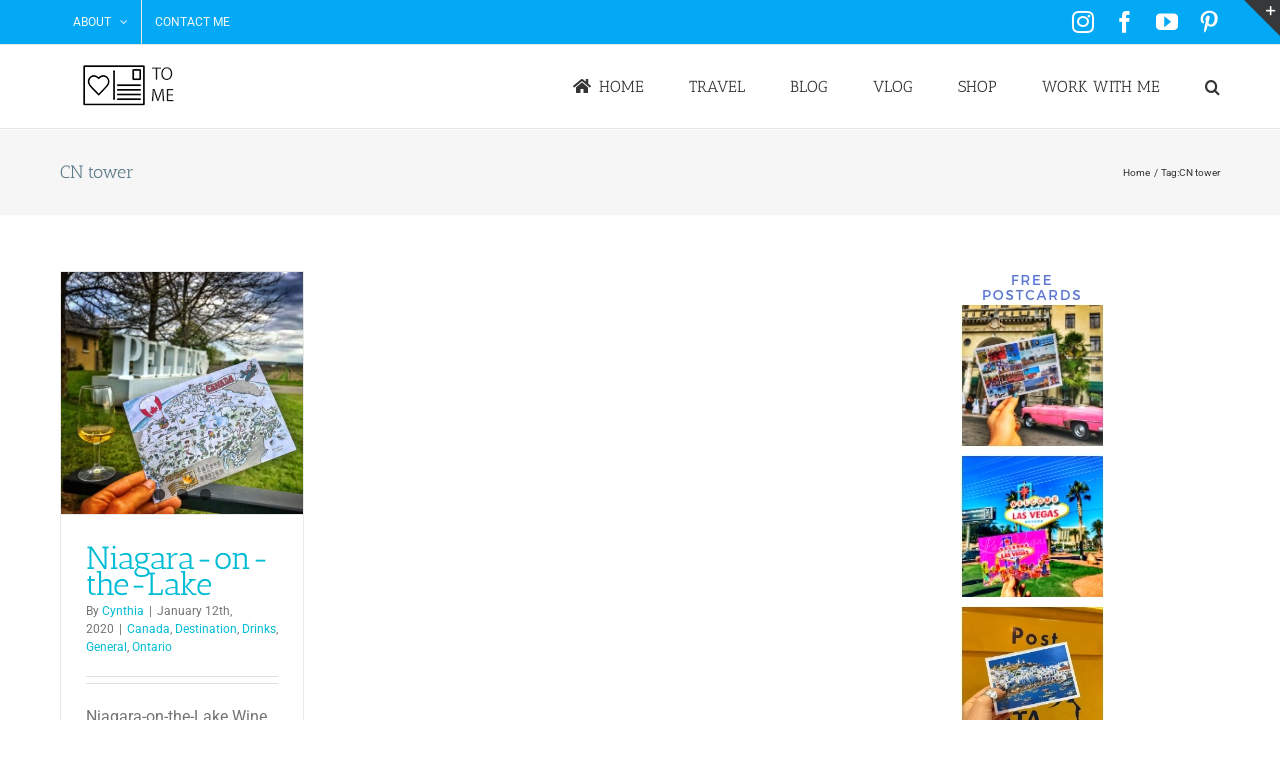

--- FILE ---
content_type: text/html; charset=UTF-8
request_url: https://postcardstome.com/tag/cn-tower/
body_size: 21079
content:
<!DOCTYPE html>
<html class="avada-html-layout-wide avada-html-header-position-top avada-html-is-archive" lang="en-US" prefix="og: http://ogp.me/ns# fb: http://ogp.me/ns/fb#">
<head> <script type="text/javascript">if(!gform){document.addEventListener("gform_main_scripts_loaded",function(){gform.scriptsLoaded=!0}),window.addEventListener("DOMContentLoaded",function(){gform.domLoaded=!0});var gform={domLoaded:!1,scriptsLoaded:!1,initializeOnLoaded:function(o){gform.domLoaded&&gform.scriptsLoaded?o():!gform.domLoaded&&gform.scriptsLoaded?window.addEventListener("DOMContentLoaded",o):document.addEventListener("gform_main_scripts_loaded",o)},hooks:{action:{},filter:{}},addAction:function(o,n,r,t){gform.addHook("action",o,n,r,t)},addFilter:function(o,n,r,t){gform.addHook("filter",o,n,r,t)},doAction:function(o){gform.doHook("action",o,arguments)},applyFilters:function(o){return gform.doHook("filter",o,arguments)},removeAction:function(o,n){gform.removeHook("action",o,n)},removeFilter:function(o,n,r){gform.removeHook("filter",o,n,r)},addHook:function(o,n,r,t,i){null==gform.hooks[o][n]&&(gform.hooks[o][n]=[]);var e=gform.hooks[o][n];null==i&&(i=n+"_"+e.length),null==t&&(t=10),gform.hooks[o][n].push({tag:i,callable:r,priority:t})},doHook:function(o,n,r){if(r=Array.prototype.slice.call(r,1),null!=gform.hooks[o][n]){var t,i=gform.hooks[o][n];i.sort(function(o,n){return o.priority-n.priority});for(var e=0;e<i.length;e++)"function"!=typeof(t=i[e].callable)&&(t=window[t]),"action"==o?t.apply(null,r):r[0]=t.apply(null,r)}if("filter"==o)return r[0]},removeHook:function(o,n,r,t){if(null!=gform.hooks[o][n])for(var i=gform.hooks[o][n],e=i.length-1;0<=e;e--)null!=t&&t!=i[e].tag||null!=r&&r!=i[e].priority||i.splice(e,1)}}}</script>
	<meta http-equiv="X-UA-Compatible" content="IE=edge" />
	<meta http-equiv="Content-Type" content="text/html; charset=utf-8"/>
	<meta name="viewport" content="width=device-width, initial-scale=1" />
	<meta name='robots' content='index, follow, max-image-preview:large, max-snippet:-1, max-video-preview:-1' />

	<!-- This site is optimized with the Yoast SEO plugin v26.8 - https://yoast.com/product/yoast-seo-wordpress/ -->
	<title>CN tower Archives - Postcards To Me</title>
	<link rel="canonical" href="https://postcardstome.com/tag/cn-tower/" />
	<meta property="og:locale" content="en_US" />
	<meta property="og:type" content="article" />
	<meta property="og:title" content="CN tower Archives - Postcards To Me" />
	<meta property="og:url" content="https://postcardstome.com/tag/cn-tower/" />
	<meta property="og:site_name" content="Postcards To Me" />
	<meta name="twitter:card" content="summary_large_image" />
	<meta name="twitter:site" content="@_Cyndiful" />
	<script type="application/ld+json" class="yoast-schema-graph">{"@context":"https://schema.org","@graph":[{"@type":"CollectionPage","@id":"https://postcardstome.com/tag/cn-tower/","url":"https://postcardstome.com/tag/cn-tower/","name":"CN tower Archives - Postcards To Me","isPartOf":{"@id":"https://postcardstome.com/#website"},"primaryImageOfPage":{"@id":"https://postcardstome.com/tag/cn-tower/#primaryimage"},"image":{"@id":"https://postcardstome.com/tag/cn-tower/#primaryimage"},"thumbnailUrl":"https://postcardstome.com/wp-content/uploads/2019/12/IMG_8801.jpg","breadcrumb":{"@id":"https://postcardstome.com/tag/cn-tower/#breadcrumb"},"inLanguage":"en-US"},{"@type":"ImageObject","inLanguage":"en-US","@id":"https://postcardstome.com/tag/cn-tower/#primaryimage","url":"https://postcardstome.com/wp-content/uploads/2019/12/IMG_8801.jpg","contentUrl":"https://postcardstome.com/wp-content/uploads/2019/12/IMG_8801.jpg","width":2048,"height":2048,"caption":"Postcard Niagara Wine Region"},{"@type":"BreadcrumbList","@id":"https://postcardstome.com/tag/cn-tower/#breadcrumb","itemListElement":[{"@type":"ListItem","position":1,"name":"Home","item":"https://postcardstome.com/"},{"@type":"ListItem","position":2,"name":"CN tower"}]},{"@type":"WebSite","@id":"https://postcardstome.com/#website","url":"https://postcardstome.com/","name":"Postcards To Me","description":"Cynthia Cramblett&#039;s Travel Blog","publisher":{"@id":"https://postcardstome.com/#/schema/person/37ced7493135465438f50aaf6b66c1df"},"potentialAction":[{"@type":"SearchAction","target":{"@type":"EntryPoint","urlTemplate":"https://postcardstome.com/?s={search_term_string}"},"query-input":{"@type":"PropertyValueSpecification","valueRequired":true,"valueName":"search_term_string"}}],"inLanguage":"en-US"},{"@type":["Person","Organization"],"@id":"https://postcardstome.com/#/schema/person/37ced7493135465438f50aaf6b66c1df","name":"Cynthia","image":{"@type":"ImageObject","inLanguage":"en-US","@id":"https://postcardstome.com/#/schema/person/image/","url":"https://postcardstome.com/wp-content/uploads/2019/12/IMG_6191.jpg","contentUrl":"https://postcardstome.com/wp-content/uploads/2019/12/IMG_6191.jpg","width":960,"height":960,"caption":"Cynthia"},"logo":{"@id":"https://postcardstome.com/#/schema/person/image/"},"description":"Cynthia is a recovering Travel Director turned TV host, creator of Her Drive Podcast, and lover of all things adventure, unicorns, van life, and wellness-focused. She can be found dining wherever octopus is on the menu.","sameAs":["https://postcardstome.com","cyndiful","https://www.youtube.com/channel/UCIIsipQ9mhx1vAaBOUqAt5w?view_as=subscriber"]}]}</script>
	<!-- / Yoast SEO plugin. -->


<link rel="alternate" type="application/rss+xml" title="Postcards To Me &raquo; Feed" href="https://postcardstome.com/feed/" />
		
		
		
				<link rel="alternate" type="application/rss+xml" title="Postcards To Me &raquo; CN tower Tag Feed" href="https://postcardstome.com/tag/cn-tower/feed/" />
				
		<meta property="og:locale" content="en_US"/>
		<meta property="og:type" content="article"/>
		<meta property="og:site_name" content="Postcards To Me"/>
		<meta property="og:title" content="CN tower Archives - Postcards To Me"/>
				<meta property="og:url" content="https://postcardstome.com/2020/01/12/niagara-on-the-lake/"/>
																				<meta property="og:image" content="https://postcardstome.com/wp-content/uploads/2019/12/IMG_8801.jpg"/>
		<meta property="og:image:width" content="2048"/>
		<meta property="og:image:height" content="2048"/>
		<meta property="og:image:type" content="image/jpeg"/>
				<style id='wp-img-auto-sizes-contain-inline-css' type='text/css'>
img:is([sizes=auto i],[sizes^="auto," i]){contain-intrinsic-size:3000px 1500px}
/*# sourceURL=wp-img-auto-sizes-contain-inline-css */
</style>
<link rel='stylesheet' id='sbi_styles-css' href='https://postcardstome.com/wp-content/plugins/instagram-feed/css/sbi-styles.min.css?ver=6.10.0' type='text/css' media='all' />
<style id='wp-emoji-styles-inline-css' type='text/css'>

	img.wp-smiley, img.emoji {
		display: inline !important;
		border: none !important;
		box-shadow: none !important;
		height: 1em !important;
		width: 1em !important;
		margin: 0 0.07em !important;
		vertical-align: -0.1em !important;
		background: none !important;
		padding: 0 !important;
	}
/*# sourceURL=wp-emoji-styles-inline-css */
</style>
<link rel='stylesheet' id='ptm-style-css' href='https://postcardstome.com/wp-content/themes/ptm1/styles/css/ptm.css?ver=1493952181' type='text/css' media='all' />
<link rel='stylesheet' id='footer-style-css' href='https://postcardstome.com/wp-content/themes/ptm1/styles/css/footer.css?ver=1493952181' type='text/css' media='all' />
<link rel='stylesheet' id='vars-style-css' href='https://postcardstome.com/wp-content/themes/ptm1/styles/css/vars.css?ver=1493952181' type='text/css' media='all' />
<link rel='stylesheet' id='settings-style-css' href='https://postcardstome.com/wp-content/themes/ptm1/styles/css/settings.css?ver=1493952181' type='text/css' media='all' />
<link rel='stylesheet' id='fusion-dynamic-css-css' href='https://postcardstome.com/wp-content/uploads/fusion-styles/a5fb8a8fbca689f5e613d21d8b83ebd0.min.css?ver=3.14.2' type='text/css' media='all' />
<script type="text/javascript" src="https://postcardstome.com/wp-includes/js/jquery/jquery.min.js?ver=3.7.1" id="jquery-core-js"></script>
<link rel="https://api.w.org/" href="https://postcardstome.com/wp-json/" /><link rel="alternate" title="JSON" type="application/json" href="https://postcardstome.com/wp-json/wp/v2/tags/402" /><link rel="EditURI" type="application/rsd+xml" title="RSD" href="https://postcardstome.com/xmlrpc.php?rsd" />
<meta name="generator" content="WordPress 6.9" />
<style type="text/css" id="css-fb-visibility">@media screen and (max-width: 640px){.fusion-no-small-visibility{display:none !important;}body .sm-text-align-center{text-align:center !important;}body .sm-text-align-left{text-align:left !important;}body .sm-text-align-right{text-align:right !important;}body .sm-text-align-justify{text-align:justify !important;}body .sm-flex-align-center{justify-content:center !important;}body .sm-flex-align-flex-start{justify-content:flex-start !important;}body .sm-flex-align-flex-end{justify-content:flex-end !important;}body .sm-mx-auto{margin-left:auto !important;margin-right:auto !important;}body .sm-ml-auto{margin-left:auto !important;}body .sm-mr-auto{margin-right:auto !important;}body .fusion-absolute-position-small{position:absolute;width:100%;}.awb-sticky.awb-sticky-small{ position: sticky; top: var(--awb-sticky-offset,0); }}@media screen and (min-width: 641px) and (max-width: 1024px){.fusion-no-medium-visibility{display:none !important;}body .md-text-align-center{text-align:center !important;}body .md-text-align-left{text-align:left !important;}body .md-text-align-right{text-align:right !important;}body .md-text-align-justify{text-align:justify !important;}body .md-flex-align-center{justify-content:center !important;}body .md-flex-align-flex-start{justify-content:flex-start !important;}body .md-flex-align-flex-end{justify-content:flex-end !important;}body .md-mx-auto{margin-left:auto !important;margin-right:auto !important;}body .md-ml-auto{margin-left:auto !important;}body .md-mr-auto{margin-right:auto !important;}body .fusion-absolute-position-medium{position:absolute;width:100%;}.awb-sticky.awb-sticky-medium{ position: sticky; top: var(--awb-sticky-offset,0); }}@media screen and (min-width: 1025px){.fusion-no-large-visibility{display:none !important;}body .lg-text-align-center{text-align:center !important;}body .lg-text-align-left{text-align:left !important;}body .lg-text-align-right{text-align:right !important;}body .lg-text-align-justify{text-align:justify !important;}body .lg-flex-align-center{justify-content:center !important;}body .lg-flex-align-flex-start{justify-content:flex-start !important;}body .lg-flex-align-flex-end{justify-content:flex-end !important;}body .lg-mx-auto{margin-left:auto !important;margin-right:auto !important;}body .lg-ml-auto{margin-left:auto !important;}body .lg-mr-auto{margin-right:auto !important;}body .fusion-absolute-position-large{position:absolute;width:100%;}.awb-sticky.awb-sticky-large{ position: sticky; top: var(--awb-sticky-offset,0); }}</style><style type="text/css" id="custom-background-css">
body.custom-background { background-color: #ffffff; }
</style>
	<link rel="icon" href="https://postcardstome.com/wp-content/uploads/2017/02/cropped-download-32x32.jpg" sizes="32x32" />
<link rel="icon" href="https://postcardstome.com/wp-content/uploads/2017/02/cropped-download-192x192.jpg" sizes="192x192" />
<link rel="apple-touch-icon" href="https://postcardstome.com/wp-content/uploads/2017/02/cropped-download-180x180.jpg" />
<meta name="msapplication-TileImage" content="https://postcardstome.com/wp-content/uploads/2017/02/cropped-download-270x270.jpg" />
		<script type="text/javascript">
			var doc = document.documentElement;
			doc.setAttribute( 'data-useragent', navigator.userAgent );
		</script>
		<script>
  (function(i,s,o,g,r,a,m){i['GoogleAnalyticsObject']=r;i[r]=i[r]||function(){
  (i[r].q=i[r].q||[]).push(arguments)},i[r].l=1*new Date();a=s.createElement(o),
  m=s.getElementsByTagName(o)[0];a.async=1;a.src=g;m.parentNode.insertBefore(a,m)
  })(window,document,'script','https://www.google-analytics.com/analytics.js','ga');

  ga('create', 'UA-97405338-1', 'auto');
  ga('send', 'pageview');

</script>
	<style id='global-styles-inline-css' type='text/css'>
:root{--wp--preset--aspect-ratio--square: 1;--wp--preset--aspect-ratio--4-3: 4/3;--wp--preset--aspect-ratio--3-4: 3/4;--wp--preset--aspect-ratio--3-2: 3/2;--wp--preset--aspect-ratio--2-3: 2/3;--wp--preset--aspect-ratio--16-9: 16/9;--wp--preset--aspect-ratio--9-16: 9/16;--wp--preset--color--black: #000000;--wp--preset--color--cyan-bluish-gray: #abb8c3;--wp--preset--color--white: #ffffff;--wp--preset--color--pale-pink: #f78da7;--wp--preset--color--vivid-red: #cf2e2e;--wp--preset--color--luminous-vivid-orange: #ff6900;--wp--preset--color--luminous-vivid-amber: #fcb900;--wp--preset--color--light-green-cyan: #7bdcb5;--wp--preset--color--vivid-green-cyan: #00d084;--wp--preset--color--pale-cyan-blue: #8ed1fc;--wp--preset--color--vivid-cyan-blue: #0693e3;--wp--preset--color--vivid-purple: #9b51e0;--wp--preset--color--awb-color-1: rgba(255,255,255,1);--wp--preset--color--awb-color-2: rgba(246,246,246,1);--wp--preset--color--awb-color-3: rgba(235,234,234,1);--wp--preset--color--awb-color-4: rgba(224,222,222,1);--wp--preset--color--awb-color-5: rgba(160,206,78,1);--wp--preset--color--awb-color-6: rgba(3,169,244,1);--wp--preset--color--awb-color-7: rgba(116,116,116,1);--wp--preset--color--awb-color-8: rgba(51,51,51,1);--wp--preset--color--awb-color-custom-10: rgba(0,0,0,1);--wp--preset--color--awb-color-custom-11: rgba(235,234,234,0.8);--wp--preset--color--awb-color-custom-12: rgba(249,249,249,1);--wp--preset--color--awb-color-custom-13: rgba(229,229,229,1);--wp--preset--color--awb-color-custom-14: rgba(248,248,248,1);--wp--preset--color--awb-color-custom-15: rgba(0,188,212,1);--wp--preset--gradient--vivid-cyan-blue-to-vivid-purple: linear-gradient(135deg,rgb(6,147,227) 0%,rgb(155,81,224) 100%);--wp--preset--gradient--light-green-cyan-to-vivid-green-cyan: linear-gradient(135deg,rgb(122,220,180) 0%,rgb(0,208,130) 100%);--wp--preset--gradient--luminous-vivid-amber-to-luminous-vivid-orange: linear-gradient(135deg,rgb(252,185,0) 0%,rgb(255,105,0) 100%);--wp--preset--gradient--luminous-vivid-orange-to-vivid-red: linear-gradient(135deg,rgb(255,105,0) 0%,rgb(207,46,46) 100%);--wp--preset--gradient--very-light-gray-to-cyan-bluish-gray: linear-gradient(135deg,rgb(238,238,238) 0%,rgb(169,184,195) 100%);--wp--preset--gradient--cool-to-warm-spectrum: linear-gradient(135deg,rgb(74,234,220) 0%,rgb(151,120,209) 20%,rgb(207,42,186) 40%,rgb(238,44,130) 60%,rgb(251,105,98) 80%,rgb(254,248,76) 100%);--wp--preset--gradient--blush-light-purple: linear-gradient(135deg,rgb(255,206,236) 0%,rgb(152,150,240) 100%);--wp--preset--gradient--blush-bordeaux: linear-gradient(135deg,rgb(254,205,165) 0%,rgb(254,45,45) 50%,rgb(107,0,62) 100%);--wp--preset--gradient--luminous-dusk: linear-gradient(135deg,rgb(255,203,112) 0%,rgb(199,81,192) 50%,rgb(65,88,208) 100%);--wp--preset--gradient--pale-ocean: linear-gradient(135deg,rgb(255,245,203) 0%,rgb(182,227,212) 50%,rgb(51,167,181) 100%);--wp--preset--gradient--electric-grass: linear-gradient(135deg,rgb(202,248,128) 0%,rgb(113,206,126) 100%);--wp--preset--gradient--midnight: linear-gradient(135deg,rgb(2,3,129) 0%,rgb(40,116,252) 100%);--wp--preset--font-size--small: 12px;--wp--preset--font-size--medium: 20px;--wp--preset--font-size--large: 24px;--wp--preset--font-size--x-large: 42px;--wp--preset--font-size--normal: 16px;--wp--preset--font-size--xlarge: 32px;--wp--preset--font-size--huge: 48px;--wp--preset--spacing--20: 0.44rem;--wp--preset--spacing--30: 0.67rem;--wp--preset--spacing--40: 1rem;--wp--preset--spacing--50: 1.5rem;--wp--preset--spacing--60: 2.25rem;--wp--preset--spacing--70: 3.38rem;--wp--preset--spacing--80: 5.06rem;--wp--preset--shadow--natural: 6px 6px 9px rgba(0, 0, 0, 0.2);--wp--preset--shadow--deep: 12px 12px 50px rgba(0, 0, 0, 0.4);--wp--preset--shadow--sharp: 6px 6px 0px rgba(0, 0, 0, 0.2);--wp--preset--shadow--outlined: 6px 6px 0px -3px rgb(255, 255, 255), 6px 6px rgb(0, 0, 0);--wp--preset--shadow--crisp: 6px 6px 0px rgb(0, 0, 0);}:where(.is-layout-flex){gap: 0.5em;}:where(.is-layout-grid){gap: 0.5em;}body .is-layout-flex{display: flex;}.is-layout-flex{flex-wrap: wrap;align-items: center;}.is-layout-flex > :is(*, div){margin: 0;}body .is-layout-grid{display: grid;}.is-layout-grid > :is(*, div){margin: 0;}:where(.wp-block-columns.is-layout-flex){gap: 2em;}:where(.wp-block-columns.is-layout-grid){gap: 2em;}:where(.wp-block-post-template.is-layout-flex){gap: 1.25em;}:where(.wp-block-post-template.is-layout-grid){gap: 1.25em;}.has-black-color{color: var(--wp--preset--color--black) !important;}.has-cyan-bluish-gray-color{color: var(--wp--preset--color--cyan-bluish-gray) !important;}.has-white-color{color: var(--wp--preset--color--white) !important;}.has-pale-pink-color{color: var(--wp--preset--color--pale-pink) !important;}.has-vivid-red-color{color: var(--wp--preset--color--vivid-red) !important;}.has-luminous-vivid-orange-color{color: var(--wp--preset--color--luminous-vivid-orange) !important;}.has-luminous-vivid-amber-color{color: var(--wp--preset--color--luminous-vivid-amber) !important;}.has-light-green-cyan-color{color: var(--wp--preset--color--light-green-cyan) !important;}.has-vivid-green-cyan-color{color: var(--wp--preset--color--vivid-green-cyan) !important;}.has-pale-cyan-blue-color{color: var(--wp--preset--color--pale-cyan-blue) !important;}.has-vivid-cyan-blue-color{color: var(--wp--preset--color--vivid-cyan-blue) !important;}.has-vivid-purple-color{color: var(--wp--preset--color--vivid-purple) !important;}.has-black-background-color{background-color: var(--wp--preset--color--black) !important;}.has-cyan-bluish-gray-background-color{background-color: var(--wp--preset--color--cyan-bluish-gray) !important;}.has-white-background-color{background-color: var(--wp--preset--color--white) !important;}.has-pale-pink-background-color{background-color: var(--wp--preset--color--pale-pink) !important;}.has-vivid-red-background-color{background-color: var(--wp--preset--color--vivid-red) !important;}.has-luminous-vivid-orange-background-color{background-color: var(--wp--preset--color--luminous-vivid-orange) !important;}.has-luminous-vivid-amber-background-color{background-color: var(--wp--preset--color--luminous-vivid-amber) !important;}.has-light-green-cyan-background-color{background-color: var(--wp--preset--color--light-green-cyan) !important;}.has-vivid-green-cyan-background-color{background-color: var(--wp--preset--color--vivid-green-cyan) !important;}.has-pale-cyan-blue-background-color{background-color: var(--wp--preset--color--pale-cyan-blue) !important;}.has-vivid-cyan-blue-background-color{background-color: var(--wp--preset--color--vivid-cyan-blue) !important;}.has-vivid-purple-background-color{background-color: var(--wp--preset--color--vivid-purple) !important;}.has-black-border-color{border-color: var(--wp--preset--color--black) !important;}.has-cyan-bluish-gray-border-color{border-color: var(--wp--preset--color--cyan-bluish-gray) !important;}.has-white-border-color{border-color: var(--wp--preset--color--white) !important;}.has-pale-pink-border-color{border-color: var(--wp--preset--color--pale-pink) !important;}.has-vivid-red-border-color{border-color: var(--wp--preset--color--vivid-red) !important;}.has-luminous-vivid-orange-border-color{border-color: var(--wp--preset--color--luminous-vivid-orange) !important;}.has-luminous-vivid-amber-border-color{border-color: var(--wp--preset--color--luminous-vivid-amber) !important;}.has-light-green-cyan-border-color{border-color: var(--wp--preset--color--light-green-cyan) !important;}.has-vivid-green-cyan-border-color{border-color: var(--wp--preset--color--vivid-green-cyan) !important;}.has-pale-cyan-blue-border-color{border-color: var(--wp--preset--color--pale-cyan-blue) !important;}.has-vivid-cyan-blue-border-color{border-color: var(--wp--preset--color--vivid-cyan-blue) !important;}.has-vivid-purple-border-color{border-color: var(--wp--preset--color--vivid-purple) !important;}.has-vivid-cyan-blue-to-vivid-purple-gradient-background{background: var(--wp--preset--gradient--vivid-cyan-blue-to-vivid-purple) !important;}.has-light-green-cyan-to-vivid-green-cyan-gradient-background{background: var(--wp--preset--gradient--light-green-cyan-to-vivid-green-cyan) !important;}.has-luminous-vivid-amber-to-luminous-vivid-orange-gradient-background{background: var(--wp--preset--gradient--luminous-vivid-amber-to-luminous-vivid-orange) !important;}.has-luminous-vivid-orange-to-vivid-red-gradient-background{background: var(--wp--preset--gradient--luminous-vivid-orange-to-vivid-red) !important;}.has-very-light-gray-to-cyan-bluish-gray-gradient-background{background: var(--wp--preset--gradient--very-light-gray-to-cyan-bluish-gray) !important;}.has-cool-to-warm-spectrum-gradient-background{background: var(--wp--preset--gradient--cool-to-warm-spectrum) !important;}.has-blush-light-purple-gradient-background{background: var(--wp--preset--gradient--blush-light-purple) !important;}.has-blush-bordeaux-gradient-background{background: var(--wp--preset--gradient--blush-bordeaux) !important;}.has-luminous-dusk-gradient-background{background: var(--wp--preset--gradient--luminous-dusk) !important;}.has-pale-ocean-gradient-background{background: var(--wp--preset--gradient--pale-ocean) !important;}.has-electric-grass-gradient-background{background: var(--wp--preset--gradient--electric-grass) !important;}.has-midnight-gradient-background{background: var(--wp--preset--gradient--midnight) !important;}.has-small-font-size{font-size: var(--wp--preset--font-size--small) !important;}.has-medium-font-size{font-size: var(--wp--preset--font-size--medium) !important;}.has-large-font-size{font-size: var(--wp--preset--font-size--large) !important;}.has-x-large-font-size{font-size: var(--wp--preset--font-size--x-large) !important;}
/*# sourceURL=global-styles-inline-css */
</style>
</head>

<body class="archive tag tag-cn-tower tag-402 custom-background wp-theme-Avada wp-child-theme-ptm1 has-sidebar fusion-image-hovers fusion-pagination-sizing fusion-button_type-flat fusion-button_span-no fusion-button_gradient-linear avada-image-rollover-circle-yes avada-image-rollover-no fusion-has-button-gradient fusion-body ltr fusion-sticky-header no-tablet-sticky-header no-mobile-sticky-header no-mobile-slidingbar no-mobile-totop avada-has-rev-slider-styles fusion-disable-outline fusion-sub-menu-fade mobile-logo-pos-left layout-wide-mode avada-has-boxed-modal-shadow-none layout-scroll-offset-full avada-has-zero-margin-offset-top fusion-top-header menu-text-align-left mobile-menu-design-modern fusion-show-pagination-text fusion-header-layout-v3 avada-responsive avada-footer-fx-sticky avada-menu-highlight-style-bar fusion-search-form-classic fusion-main-menu-search-dropdown fusion-avatar-square avada-sticky-shrinkage avada-dropdown-styles avada-blog-layout-medium alternate avada-blog-archive-layout-grid avada-header-shadow-no avada-menu-icon-position-left avada-has-megamenu-shadow avada-has-mainmenu-dropdown-divider avada-has-main-nav-search-icon avada-has-megamenu-item-divider avada-has-breadcrumb-mobile-hidden avada-has-titlebar-bar_and_content avada-has-slidingbar-widgets avada-has-slidingbar-position-top avada-slidingbar-toggle-style-triangle avada-has-pagination-padding avada-flyout-menu-direction-fade avada-ec-views-v1" data-awb-post-id="3437">
		<a class="skip-link screen-reader-text" href="#content">Skip to content</a>

	<div id="boxed-wrapper">
		
		<div id="wrapper" class="fusion-wrapper">
			<div id="home" style="position:relative;top:-1px;"></div>
							
					
			<header class="fusion-header-wrapper">
				<div class="fusion-header-v3 fusion-logo-alignment fusion-logo-left fusion-sticky-menu- fusion-sticky-logo- fusion-mobile-logo-  fusion-mobile-menu-design-modern">
					
<div class="fusion-secondary-header">
	<div class="fusion-row">
					<div class="fusion-alignleft">
				<nav class="fusion-secondary-menu" role="navigation" aria-label="Secondary Menu"><ul id="menu-top" class="menu"><li  id="menu-item-171"  class="menu-item menu-item-type-post_type menu-item-object-page menu-item-has-children menu-item-171 fusion-dropdown-menu"  data-item-id="171"><a  href="https://postcardstome.com/about/" class="fusion-bar-highlight"><span class="menu-text">About</span> <span class="fusion-caret"><i class="fusion-dropdown-indicator" aria-hidden="true"></i></span></a><ul class="sub-menu"><li  id="menu-item-172"  class="menu-item menu-item-type-post_type menu-item-object-page menu-item-172 fusion-dropdown-submenu" ><a  href="https://postcardstome.com/about/" class="fusion-bar-highlight"><span>About Postcards to Me</span></a></li><li  id="menu-item-46"  class="menu-item menu-item-type-post_type menu-item-object-page menu-item-46 fusion-dropdown-submenu" ><a  href="https://postcardstome.com/about-cyndi/" class="fusion-bar-highlight"><span>About Cynthia</span></a></li><li  id="menu-item-173"  class="menu-item menu-item-type-post_type menu-item-object-page menu-item-173 fusion-dropdown-submenu" ><a  href="https://postcardstome.com/faq/" class="fusion-bar-highlight"><span>FAQ</span></a></li></ul></li><li  id="menu-item-86"  class="menu-item menu-item-type-post_type menu-item-object-page menu-item-86"  data-item-id="86"><a  href="https://postcardstome.com/contact/" class="fusion-bar-highlight"><span class="menu-text">Contact Me</span></a></li></ul></nav><nav class="fusion-mobile-nav-holder fusion-mobile-menu-text-align-left" aria-label="Secondary Mobile Menu"></nav>			</div>
							<div class="fusion-alignright">
				<div class="fusion-social-links-header"><div class="fusion-social-networks"><div class="fusion-social-networks-wrapper"><a  class="fusion-social-network-icon fusion-tooltip fusion-instagram awb-icon-instagram" style data-placement="right" data-title="Instagram" data-toggle="tooltip" title="Instagram" href="https://www.instagram.com/postcardstome/" target="_blank" rel="noopener noreferrer"><span class="screen-reader-text">Instagram</span></a><a  class="fusion-social-network-icon fusion-tooltip fusion-facebook awb-icon-facebook" style data-placement="right" data-title="Facebook" data-toggle="tooltip" title="Facebook" href="https://www.facebook.com/postcardstome/" target="_blank" rel="noreferrer"><span class="screen-reader-text">Facebook</span></a><a  class="fusion-social-network-icon fusion-tooltip fusion-youtube awb-icon-youtube" style data-placement="right" data-title="YouTube" data-toggle="tooltip" title="YouTube" href="https://www.youtube.com/user/ccramblett" target="_blank" rel="noopener noreferrer"><span class="screen-reader-text">YouTube</span></a><a  class="fusion-social-network-icon fusion-tooltip fusion-pinterest awb-icon-pinterest" style data-placement="right" data-title="Pinterest" data-toggle="tooltip" title="Pinterest" href="https://www.pinterest.com/postcardstome/" target="_blank" rel="noopener noreferrer"><span class="screen-reader-text">Pinterest</span></a></div></div></div>			</div>
			</div>
</div>
<div class="fusion-header-sticky-height"></div>
<div class="fusion-header">
	<div class="fusion-row">
					<div class="fusion-logo" data-margin-top="4px" data-margin-bottom="4px" data-margin-left="4px" data-margin-right="4px">
			<a class="fusion-logo-link"  href="https://postcardstome.com/" >

						<!-- standard logo -->
			<img src="https://postcardstome.com/wp-content/uploads/2017/02/download.jpg" srcset="https://postcardstome.com/wp-content/uploads/2017/02/download.jpg 1x, https://postcardstome.com/wp-content/uploads/2017/02/download@2x.jpg 2x" width="130" height="73" style="max-height:73px;height:auto;" alt="Postcards To Me Logo" data-retina_logo_url="https://postcardstome.com/wp-content/uploads/2017/02/download@2x.jpg" class="fusion-standard-logo" />

			
					</a>
		</div>		<nav class="fusion-main-menu" aria-label="Main Menu"><ul id="menu-main" class="fusion-menu"><li  id="menu-item-83"  class="menu-item menu-item-type-post_type menu-item-object-page menu-item-home menu-item-83"  data-item-id="83"><a  href="https://postcardstome.com/" class="fusion-flex-link fusion-bar-highlight"><span class="fusion-megamenu-icon"><i class="glyphicon  fa fa-home" aria-hidden="true"></i></span><span class="menu-text">Home</span></a></li><li  id="menu-item-2588"  class="menu-item menu-item-type-post_type menu-item-object-page menu-item-2588"  data-item-id="2588"><a  href="https://postcardstome.com/travel/" class="fusion-bar-highlight"><span class="menu-text">Travel</span></a></li><li  id="menu-item-113"  class="menu-item menu-item-type-post_type menu-item-object-page current_page_parent menu-item-113"  data-item-id="113"><a  href="https://postcardstome.com/blog/" class="fusion-bar-highlight"><span class="menu-text">Blog</span></a></li><li  id="menu-item-2378"  class="menu-item menu-item-type-taxonomy menu-item-object-category menu-item-2378"  data-item-id="2378"><a  href="https://postcardstome.com/category/vlog/" class="fusion-bar-highlight"><span class="menu-text">Vlog</span></a></li><li  id="menu-item-503"  class="menu-item menu-item-type-post_type menu-item-object-page menu-item-503"  data-item-id="503"><a  href="https://postcardstome.com/shop/" class="fusion-bar-highlight"><span class="menu-text">Shop</span></a></li><li  id="menu-item-1804"  class="menu-item menu-item-type-post_type menu-item-object-page menu-item-1804"  data-item-id="1804"><a  href="https://postcardstome.com/work-with-me/" class="fusion-bar-highlight"><span class="menu-text">Work With Me</span></a></li><li class="fusion-custom-menu-item fusion-main-menu-search"><a class="fusion-main-menu-icon fusion-bar-highlight" href="#" aria-label="Search" data-title="Search" title="Search" role="button" aria-expanded="false"></a><div class="fusion-custom-menu-item-contents">		<form role="search" class="searchform fusion-search-form  fusion-search-form-classic" method="get" action="https://postcardstome.com/">
			<div class="fusion-search-form-content">

				
				<div class="fusion-search-field search-field">
					<label><span class="screen-reader-text">Search for:</span>
													<input type="search" value="" name="s" class="s" placeholder="Search..." required aria-required="true" aria-label="Search..."/>
											</label>
				</div>
				<div class="fusion-search-button search-button">
					<input type="submit" class="fusion-search-submit searchsubmit" aria-label="Search" value="&#xf002;" />
									</div>

				
			</div>


			
		</form>
		</div></li></ul></nav>	<div class="fusion-mobile-menu-icons">
							<a href="#" class="fusion-icon awb-icon-bars" aria-label="Toggle mobile menu" aria-expanded="false"></a>
		
		
		
			</div>

<nav class="fusion-mobile-nav-holder fusion-mobile-menu-text-align-left" aria-label="Main Menu Mobile"></nav>

					</div>
</div>
				</div>
				<div class="fusion-clearfix"></div>
			</header>
								
							<div id="sliders-container" class="fusion-slider-visibility">
					</div>
				
					
							
			<section class="avada-page-titlebar-wrapper" aria-labelledby="awb-ptb-heading">
	<div class="fusion-page-title-bar fusion-page-title-bar-none fusion-page-title-bar-left">
		<div class="fusion-page-title-row">
			<div class="fusion-page-title-wrapper">
				<div class="fusion-page-title-captions">

																							<h1 id="awb-ptb-heading" class="entry-title">CN tower</h1>

											
					
				</div>

															<div class="fusion-page-title-secondary">
							<nav class="fusion-breadcrumbs awb-yoast-breadcrumbs" aria-label="Breadcrumb"><ol class="awb-breadcrumb-list"><li class="fusion-breadcrumb-item awb-breadcrumb-sep awb-home" ><a href="https://postcardstome.com" class="fusion-breadcrumb-link"><span >Home</span></a></li><li class="fusion-breadcrumb-item" ><span >Tag:</span></li><li class="fusion-breadcrumb-item"  aria-current="page"><span  class="breadcrumb-leaf">CN tower</span></li></ol></nav>						</div>
									
			</div>
		</div>
	</div>
</section>

						<main id="main" class="clearfix  full-bg">
				<div class="fusion-row" style="">
<section id="content" class="" style="float: left;">
	
	<div id="posts-container" class="fusion-blog-archive fusion-blog-layout-grid-wrapper fusion-clearfix">
	<div class="fusion-posts-container fusion-blog-layout-grid fusion-blog-layout-grid-3 isotope fusion-blog-pagination " data-pages="1">
		
		
													<article id="post-3437" class="fusion-post-grid  post fusion-clearfix post-3437 type-post status-publish format-standard has-post-thumbnail hentry category-canada category-destination category-drinks category-general category-ontario tag-alcohol tag-canada tag-cn-tower tag-ice-wine tag-niagara tag-niagara-fallls tag-niagara-on-the-lake tag-ontario tag-river tag-toronto tag-travel tag-viticulture tag-wine">
														<div class="fusion-post-wrapper">
				
				
				
									
		<div class="fusion-flexslider flexslider fusion-flexslider-loading fusion-post-slideshow">
		<ul class="slides">
																		<li><div  class="fusion-image-wrapper" aria-haspopup="true">
							<a href="https://postcardstome.com/2020/01/12/niagara-on-the-lake/" aria-label="Niagara-on-the-Lake">
							<img width="2048" height="2048" src="https://postcardstome.com/wp-content/uploads/2019/12/IMG_8801.jpg" class="attachment-full size-full wp-post-image" alt="Postcard Niagara Wine Region" decoding="async" fetchpriority="high" srcset="https://postcardstome.com/wp-content/uploads/2019/12/IMG_8801-200x200.jpg 200w, https://postcardstome.com/wp-content/uploads/2019/12/IMG_8801-400x400.jpg 400w, https://postcardstome.com/wp-content/uploads/2019/12/IMG_8801-600x600.jpg 600w, https://postcardstome.com/wp-content/uploads/2019/12/IMG_8801-800x800.jpg 800w, https://postcardstome.com/wp-content/uploads/2019/12/IMG_8801-1200x1200.jpg 1200w, https://postcardstome.com/wp-content/uploads/2019/12/IMG_8801.jpg 2048w" sizes="(min-width: 2200px) 100vw, (min-width: 784px) 245px, (min-width: 712px) 367px, (min-width: 640px) 712px, " />			</a>
							</div>
</li>
																																										<li>
							<div class="fusion-image-wrapper">
								<a href="https://postcardstome.com/2020/01/12/niagara-on-the-lake/" aria-label="Niagara-on-the-Lake">
																		<img decoding="async" width="2048" height="1536" src="https://postcardstome.com/wp-content/uploads/2019/12/IMG_1326.jpg" alt="wine grapes Niagara" class="wp-image-3441" role="presentation" srcset="https://postcardstome.com/wp-content/uploads/2019/12/IMG_1326-200x150.jpg 200w, https://postcardstome.com/wp-content/uploads/2019/12/IMG_1326-400x300.jpg 400w, https://postcardstome.com/wp-content/uploads/2019/12/IMG_1326-600x450.jpg 600w, https://postcardstome.com/wp-content/uploads/2019/12/IMG_1326-800x600.jpg 800w, https://postcardstome.com/wp-content/uploads/2019/12/IMG_1326-1200x900.jpg 1200w, https://postcardstome.com/wp-content/uploads/2019/12/IMG_1326.jpg 2048w" sizes="(min-width: 2200px) 100vw, (min-width: 784px) 245px, (min-width: 712px) 367px, (min-width: 640px) 712px, " />								</a>
								<a style="display:none;" href="https://postcardstome.com/wp-content/uploads/2019/12/IMG_1326.jpg" data-rel="iLightbox[gallery3437]"  title="" data-title="wine grapes Niagara" data-caption="">
																			<img style="display:none;" alt="wine grapes Niagara" role="presentation" />
																	</a>
							</div>
						</li>
																																													<li>
							<div class="fusion-image-wrapper">
								<a href="https://postcardstome.com/2020/01/12/niagara-on-the-lake/" aria-label="Niagara-on-the-Lake">
																		<img decoding="async" width="2048" height="1500" src="https://postcardstome.com/wp-content/uploads/2019/12/IMG_6371.jpg" alt="Canada Sign Toronto" class="wp-image-3464" role="presentation" srcset="https://postcardstome.com/wp-content/uploads/2019/12/IMG_6371-200x146.jpg 200w, https://postcardstome.com/wp-content/uploads/2019/12/IMG_6371-400x293.jpg 400w, https://postcardstome.com/wp-content/uploads/2019/12/IMG_6371-600x439.jpg 600w, https://postcardstome.com/wp-content/uploads/2019/12/IMG_6371-800x586.jpg 800w, https://postcardstome.com/wp-content/uploads/2019/12/IMG_6371-1200x879.jpg 1200w, https://postcardstome.com/wp-content/uploads/2019/12/IMG_6371.jpg 2048w" sizes="(min-width: 2200px) 100vw, (min-width: 784px) 245px, (min-width: 712px) 367px, (min-width: 640px) 712px, " />								</a>
								<a style="display:none;" href="https://postcardstome.com/wp-content/uploads/2019/12/IMG_6371.jpg" data-rel="iLightbox[gallery3437]"  title="" data-title="Canada Sign Toronto" data-caption="">
																			<img style="display:none;" alt="Canada Sign Toronto" role="presentation" />
																	</a>
							</div>
						</li>
																																																			</ul>
	</div>
				
														<div class="fusion-post-content-wrapper">
				
				
				<div class="fusion-post-content post-content">
					<h2 class="entry-title fusion-post-title"><a href="https://postcardstome.com/2020/01/12/niagara-on-the-lake/">Niagara-on-the-Lake</a></h2>
																<p class="fusion-single-line-meta">By <span class="vcard"><span class="fn"><a href="https://postcardstome.com/author/cyndi/" title="Posts by Cynthia" rel="author">Cynthia</a></span></span><span class="fusion-inline-sep">|</span><span class="updated rich-snippet-hidden">2020-01-12T21:45:57+00:00</span><span>January 12th, 2020</span><span class="fusion-inline-sep">|</span><a href="https://postcardstome.com/category/destination/canada/" rel="category tag">Canada</a>, <a href="https://postcardstome.com/category/destination/" rel="category tag">Destination</a>, <a href="https://postcardstome.com/category/drinks/" rel="category tag">Drinks</a>, <a href="https://postcardstome.com/category/general/" rel="category tag">General</a>, <a href="https://postcardstome.com/category/destination/canada/ontario/" rel="category tag">Ontario</a><span class="fusion-inline-sep">|</span></p>
																										<div class="fusion-content-sep sep-double sep-solid"></div>
						
					
					<div class="fusion-post-content-container">
						<p> Niagara-on-the-Lake Wine Region        Does wine grow in Canada? It sure does and the Niagara escarpment is the birthplace of modern winemaking in Canada. From reds to super-sweet ice wine - there is something for every pallet. For six years, I had the honor of traveling to this  [...]</p>					</div>
				</div>

				
																																<div class="fusion-meta-info">
																										<div class="fusion-alignleft">
										<a href="https://postcardstome.com/2020/01/12/niagara-on-the-lake/" class="fusion-read-more" aria-label="More on Niagara-on-the-Lake">
											Read More										</a>
									</div>
								
																																		<div class="fusion-alignright">
																					<span>Comments Off<span class="screen-reader-text"> on Niagara-on-the-Lake</span></span>																			</div>
															</div>
															
									</div>
				
									</div>
							</article>

			
		
		
	</div>

			</div>
</section>
<aside id="sidebar" class="sidebar fusion-widget-area fusion-content-widget-area fusion-sidebar-right fusion-blogsidebar" style="float: right;" data="">
											
					<section id="media_image-2" class="widget widget_media_image"><a href="https://postcardstome.com/request/postcard/"><img width="160" height="600" src="https://postcardstome.com/wp-content/uploads/2019/09/Free-Postcards.jpg" class="image wp-image-3329  attachment-full size-full" alt="" style="max-width: 100%; height: auto;" decoding="async" srcset="https://postcardstome.com/wp-content/uploads/2019/09/Free-Postcards-80x300.jpg 80w, https://postcardstome.com/wp-content/uploads/2019/09/Free-Postcards.jpg 160w" sizes="(max-width: 160px) 100vw, 160px" /></a></section><section id="text-4" class="widget widget_text">			<div class="textwidget">
<a href="https://www.airbnb.com/c/ccramblett" target="_blank"><img src="https://postcardstome.com/wp-content/uploads/2017/04/free-airbnb-credit.jpg"></a>

<a href="https://www.booking.com/s/2fdb2828" target="_blank"><img src="https://postcardstome.com/wp-content/uploads/2017/04/Booking.com_Affiliate_Link_15_off.png"></a></div>
		</section>
		<section id="recent-posts-2" class="widget widget_recent_entries">
		<div class="heading"><h4 class="widget-title">Recent Posts</h4></div>
		<ul>
											<li>
					<a href="https://postcardstome.com/2023/08/08/a-weekend-guide-to-oaxaca/">A Weekend Guide to Oaxaca</a>
									</li>
											<li>
					<a href="https://postcardstome.com/2023/05/26/campervan-trip-saguaro-grand-canynon-sedona/">Campervan Trip: Saguaro, Grand Canynon &#038; Sedona</a>
									</li>
											<li>
					<a href="https://postcardstome.com/2022/12/04/the-best-of-alaska/">The Best of Alaska</a>
									</li>
											<li>
					<a href="https://postcardstome.com/2022/06/10/4099/">(no title)</a>
									</li>
											<li>
					<a href="https://postcardstome.com/2022/05/10/worlds-largest-pistachio/">World&#8217;s Largest Pistachio</a>
									</li>
					</ul>

		</section><section id="archives-2" class="widget widget_archive"><div class="heading"><h4 class="widget-title">Archives</h4></div>
			<ul>
					<li><a href='https://postcardstome.com/2023/08/'>August 2023</a></li>
	<li><a href='https://postcardstome.com/2023/05/'>May 2023</a></li>
	<li><a href='https://postcardstome.com/2022/12/'>December 2022</a></li>
	<li><a href='https://postcardstome.com/2022/06/'>June 2022</a></li>
	<li><a href='https://postcardstome.com/2022/05/'>May 2022</a></li>
	<li><a href='https://postcardstome.com/2022/04/'>April 2022</a></li>
	<li><a href='https://postcardstome.com/2022/02/'>February 2022</a></li>
	<li><a href='https://postcardstome.com/2021/11/'>November 2021</a></li>
	<li><a href='https://postcardstome.com/2021/02/'>February 2021</a></li>
	<li><a href='https://postcardstome.com/2021/01/'>January 2021</a></li>
	<li><a href='https://postcardstome.com/2020/11/'>November 2020</a></li>
	<li><a href='https://postcardstome.com/2020/10/'>October 2020</a></li>
	<li><a href='https://postcardstome.com/2020/09/'>September 2020</a></li>
	<li><a href='https://postcardstome.com/2020/08/'>August 2020</a></li>
	<li><a href='https://postcardstome.com/2020/06/'>June 2020</a></li>
	<li><a href='https://postcardstome.com/2020/05/'>May 2020</a></li>
	<li><a href='https://postcardstome.com/2020/02/'>February 2020</a></li>
	<li><a href='https://postcardstome.com/2020/01/'>January 2020</a></li>
	<li><a href='https://postcardstome.com/2019/11/'>November 2019</a></li>
	<li><a href='https://postcardstome.com/2019/10/'>October 2019</a></li>
	<li><a href='https://postcardstome.com/2019/07/'>July 2019</a></li>
	<li><a href='https://postcardstome.com/2019/03/'>March 2019</a></li>
	<li><a href='https://postcardstome.com/2019/01/'>January 2019</a></li>
	<li><a href='https://postcardstome.com/2018/11/'>November 2018</a></li>
	<li><a href='https://postcardstome.com/2018/09/'>September 2018</a></li>
	<li><a href='https://postcardstome.com/2018/04/'>April 2018</a></li>
	<li><a href='https://postcardstome.com/2018/03/'>March 2018</a></li>
	<li><a href='https://postcardstome.com/2018/02/'>February 2018</a></li>
	<li><a href='https://postcardstome.com/2018/01/'>January 2018</a></li>
	<li><a href='https://postcardstome.com/2017/12/'>December 2017</a></li>
	<li><a href='https://postcardstome.com/2017/11/'>November 2017</a></li>
	<li><a href='https://postcardstome.com/2017/10/'>October 2017</a></li>
	<li><a href='https://postcardstome.com/2017/09/'>September 2017</a></li>
	<li><a href='https://postcardstome.com/2017/08/'>August 2017</a></li>
	<li><a href='https://postcardstome.com/2017/07/'>July 2017</a></li>
	<li><a href='https://postcardstome.com/2017/06/'>June 2017</a></li>
	<li><a href='https://postcardstome.com/2017/05/'>May 2017</a></li>
	<li><a href='https://postcardstome.com/2017/04/'>April 2017</a></li>
	<li><a href='https://postcardstome.com/2017/03/'>March 2017</a></li>
	<li><a href='https://postcardstome.com/2017/02/'>February 2017</a></li>
			</ul>

			</section><section id="text-8" class="widget widget_text">			<div class="textwidget"><img src="https://postcardstome.com/wp-content/uploads/2017/05/sign_up_for_my_newsletter.png">

<!-- Begin MailChimp Signup Form -->
<link href="//cdn-images.mailchimp.com/embedcode/classic-10_7.css" rel="stylesheet" type="text/css">
<style type="text/css">
	#mc_embed_signup{background:#fff; clear:left; font:14px Helvetica,Arial,sans-serif; }
	/* Add your own MailChimp form style overrides in your site stylesheet or in this style block.
	   We recommend moving this block and the preceding CSS link to the HEAD of your HTML file. */
</style>
<div id="mc_embed_signup">
<form action="//postcardstome.us15.list-manage.com/subscribe/post?u=afa4a61d3fc4f41904fbef915&amp;id=8f4caabaf3" method="post" id="mc-embedded-subscribe-form" name="mc-embedded-subscribe-form" class="validate" target="_blank" novalidate>
    <div id="mc_embed_signup_scroll">
<div class="indicates-required"><span class="asterisk">*</span> indicates required</div>
<div class="mc-field-group">
	<label for="mce-EMAIL">Email Address  <span class="asterisk">*</span>
</label>
	<input type="email" value="" name="EMAIL" class="required email" id="mce-EMAIL">
</div>
<div class="mc-field-group">
	<label for="mce-FNAME">First Name </label>
	<input type="text" value="" name="FNAME" class="" id="mce-FNAME">
</div>
<div class="mc-field-group">
	<label for="mce-LNAME">Last Name </label>
	<input type="text" value="" name="LNAME" class="" id="mce-LNAME">
</div>
	<div id="mce-responses" class="clear">
		<div class="response" id="mce-error-response" style="display:none"></div>
		<div class="response" id="mce-success-response" style="display:none"></div>
	</div>    <!-- real people should not fill this in and expect good things - do not remove this or risk form bot signups-->
    <div style="position: absolute; left: -5000px;" aria-hidden="true"><input type="text" name="b_afa4a61d3fc4f41904fbef915_8f4caabaf3" tabindex="-1" value=""></div>
    <div class="clear"><input type="submit" value="Subscribe" name="subscribe" id="mc-embedded-subscribe" class="button"></div>
    </div>
</form>
</div>
<script type='text/javascript' src='//s3.amazonaws.com/downloads.mailchimp.com/js/mc-validate.js'></script><script type='text/javascript'>(function($) {window.fnames = new Array(); window.ftypes = new Array();fnames[0]='EMAIL';ftypes[0]='email';fnames[1]='FNAME';ftypes[1]='text';fnames[2]='LNAME';ftypes[2]='text';}(jQuery));var $mcj = jQuery.noConflict(true);</script>
<!--End mc_embed_signup--></div>
		</section>			</aside>
						
					</div>  <!-- fusion-row -->
				</main>  <!-- #main -->
				
				
								
					
		<div class="fusion-footer">
					
	<footer class="fusion-footer-widget-area fusion-widget-area">
		<div class="fusion-row">
			<div class="fusion-columns fusion-columns-3 fusion-widget-area">
				
																									<div class="fusion-column col-lg-4 col-md-4 col-sm-4">
							<section id="social_links-widget-2" class="fusion-footer-widget-column widget social_links"><h4 class="widget-title">Get Social</h4>
		<div class="fusion-social-networks">

			<div class="fusion-social-networks-wrapper">
																												
						
																																			<a class="fusion-social-network-icon fusion-tooltip fusion-instagram awb-icon-instagram" href="https://www.instagram.com/postcardstome/"  data-placement="top" data-title="Instagram" data-toggle="tooltip" data-original-title=""  title="Instagram" aria-label="Instagram" rel="noopener noreferrer" target="_self" style="font-size:16px;color:#bebdbd;"></a>
											
										
																				
						
																																			<a class="fusion-social-network-icon fusion-tooltip fusion-facebook awb-icon-facebook" href="https://www.facebook.com/postcardstome/"  data-placement="top" data-title="Facebook" data-toggle="tooltip" data-original-title=""  title="Facebook" aria-label="Facebook" rel="noopener noreferrer" target="_self" style="font-size:16px;color:#bebdbd;"></a>
											
										
																				
						
																																			<a class="fusion-social-network-icon fusion-tooltip fusion-youtube awb-icon-youtube" href="https://www.youtube.com/user/ccramblett"  data-placement="top" data-title="Youtube" data-toggle="tooltip" data-original-title=""  title="YouTube" aria-label="YouTube" rel="noopener noreferrer" target="_self" style="font-size:16px;color:#bebdbd;"></a>
											
										
																																																
						
																																			<a class="fusion-social-network-icon fusion-tooltip fusion-mail awb-icon-mail" href="/cdn-cgi/l/email-protection#1b78623d382a2a2b207f723d382b2d2f206b74683d382a2a2d203d382b2222207a693d382a2b2b20683d382a2a2d203d382a2a2a203d382a2b22207e3d382b2f2d203d382b222220743d382a2b2220" data-placement="top" data-title="Mail" data-toggle="tooltip" data-original-title="" title="Mail" aria-label="Mail" rel="noopener noreferrer" target="_self" style="font-size:16px;color:#bebdbd;"></a>
											
										
				
			</div>
		</div>

		<div style="clear:both;"></div></section><section id="text-6" class="fusion-footer-widget-column widget widget_text">			<div class="textwidget"><div class="footer-postcard-request">
<a href="https://postcardstome.com/request/postcard/"><img src="https://postcardstome.com/wp-content/uploads/2017/04/postcard-footer.png" width="80%"></a>
</div></div>
		<div style="clear:both;"></div></section>																					</div>
																										<div class="fusion-column col-lg-4 col-md-4 col-sm-4">
							
		<section id="recent-posts-3" class="fusion-footer-widget-column widget widget_recent_entries">
		<h4 class="widget-title">Recent Posts</h4>
		<ul>
											<li>
					<a href="https://postcardstome.com/2023/08/08/a-weekend-guide-to-oaxaca/">A Weekend Guide to Oaxaca</a>
									</li>
											<li>
					<a href="https://postcardstome.com/2023/05/26/campervan-trip-saguaro-grand-canynon-sedona/">Campervan Trip: Saguaro, Grand Canynon &#038; Sedona</a>
									</li>
											<li>
					<a href="https://postcardstome.com/2022/12/04/the-best-of-alaska/">The Best of Alaska</a>
									</li>
											<li>
					<a href="https://postcardstome.com/2022/06/10/4099/">(no title)</a>
									</li>
											<li>
					<a href="https://postcardstome.com/2022/05/10/worlds-largest-pistachio/">World&#8217;s Largest Pistachio</a>
									</li>
					</ul>

		<div style="clear:both;"></div></section>																					</div>
																										<div class="fusion-column fusion-column-last col-lg-4 col-md-4 col-sm-4">
							<section id="facebook-like-widget-2" class="fusion-footer-widget-column widget facebook_like"><h4 class="widget-title">Find Me on Facebook</h4>
												<script data-cfasync="false" src="/cdn-cgi/scripts/5c5dd728/cloudflare-static/email-decode.min.js"></script><script>
			
					window.fbAsyncInit = function() {
						fusion_resize_page_widget();

						jQuery( window ).on( 'resize', function() {
							fusion_resize_page_widget();
						});

						function fusion_resize_page_widget() {
							var availableSpace     = jQuery( '.facebook-like-widget-2' ).width(),
								lastAvailableSPace = jQuery( '.facebook-like-widget-2 .fb-page' ).attr( 'data-width' ),
								maxWidth           = 268;

							if ( 1 > availableSpace ) {
								availableSpace = maxWidth;
							}

							if ( availableSpace != lastAvailableSPace && availableSpace != maxWidth ) {
								if ( maxWidth < availableSpace ) {
									availableSpace = maxWidth;
								}
								jQuery('.facebook-like-widget-2 .fb-page' ).attr( 'data-width', Math.floor( availableSpace ) );
								if ( 'undefined' !== typeof FB ) {
									FB.XFBML.parse();
								}
							}
						}
					};

					( function( d, s, id ) {
						var js,
							fjs = d.getElementsByTagName( s )[0];
						if ( d.getElementById( id ) ) {
							return;
						}
						js     = d.createElement( s );
						js.id  = id;
						js.src = "https://connect.facebook.net/en_US/sdk.js#xfbml=1&version=v8.0&appId=";
						fjs.parentNode.insertBefore( js, fjs );
					}( document, 'script', 'facebook-jssdk' ) );

							</script>
			
			<div class="fb-like-box-container facebook-like-widget-2" id="fb-root">
				<div class="fb-page" data-href="https://www.facebook.com/postcardstome/" data-original-width="268" data-width="268" data-adapt-container-width="true" data-small-header="false" data-height="270" data-hide-cover="true" data-show-facepile="true" data-tabs=""></div>
			</div>
			<div style="clear:both;"></div></section>																					</div>
																																				
				<div class="fusion-clearfix"></div>
			</div> <!-- fusion-columns -->
		</div> <!-- fusion-row -->
	</footer> <!-- fusion-footer-widget-area -->

	
	<footer id="footer" class="fusion-footer-copyright-area">
		<div class="fusion-row">
			<div class="fusion-copyright-content">

				<div class="fusion-copyright-notice">
		<div>
		Copyright 2017 Postcards To Me | <a href="https://postcardstome.com/about/website-credit/">Credit</a> | All Rights Reserved	</div>
</div>
<div class="fusion-social-links-footer">
	<div class="fusion-social-networks"><div class="fusion-social-networks-wrapper"><a  class="fusion-social-network-icon fusion-tooltip fusion-instagram awb-icon-instagram" style data-placement="top" data-title="Instagram" data-toggle="tooltip" title="Instagram" href="https://www.instagram.com/postcardstome/" target="_blank" rel="noopener noreferrer"><span class="screen-reader-text">Instagram</span></a><a  class="fusion-social-network-icon fusion-tooltip fusion-facebook awb-icon-facebook" style data-placement="top" data-title="Facebook" data-toggle="tooltip" title="Facebook" href="https://www.facebook.com/postcardstome/" target="_blank" rel="noreferrer"><span class="screen-reader-text">Facebook</span></a><a  class="fusion-social-network-icon fusion-tooltip fusion-youtube awb-icon-youtube" style data-placement="top" data-title="YouTube" data-toggle="tooltip" title="YouTube" href="https://www.youtube.com/user/ccramblett" target="_blank" rel="noopener noreferrer"><span class="screen-reader-text">YouTube</span></a><a  class="fusion-social-network-icon fusion-tooltip fusion-pinterest awb-icon-pinterest" style data-placement="top" data-title="Pinterest" data-toggle="tooltip" title="Pinterest" href="https://www.pinterest.com/postcardstome/" target="_blank" rel="noopener noreferrer"><span class="screen-reader-text">Pinterest</span></a></div></div></div>

			</div> <!-- fusion-fusion-copyright-content -->
		</div> <!-- fusion-row -->
	</footer> <!-- #footer -->
		</div> <!-- fusion-footer -->

		
											<div class="fusion-sliding-bar-wrapper">
									<div id="slidingbar-area" class="slidingbar-area fusion-sliding-bar-area fusion-widget-area fusion-sliding-bar-position-top fusion-sliding-bar-text-align-left fusion-sliding-bar-toggle-triangle" data-breakpoint="800" data-toggle="triangle">
					<div class="fusion-sb-toggle-wrapper">
				<a class="fusion-sb-toggle" href="#"><span class="screen-reader-text">Toggle Sliding Bar Area</span></a>
			</div>
		
		<div id="slidingbar" class="fusion-sliding-bar">
						<div class="fusion-row">
								<div class="fusion-columns row fusion-columns-1 columns columns-1">

																														<div class="fusion-column col-lg-12 col-md-12 col-sm-12">
							<section id="text-2" class="fusion-slidingbar-widget-column widget widget_text"><h4 class="widget-title">Instagram Feed</h4>			<div class="textwidget">
<div id="sb_instagram"  class="sbi sbi_mob_col_1 sbi_tab_col_2 sbi_col_10" style="padding-bottom: 10px; width: 100%;"	 data-feedid="*1"  data-res="auto" data-cols="10" data-colsmobile="1" data-colstablet="2" data-num="10" data-nummobile="" data-item-padding="5"	 data-shortcode-atts="{}"  data-postid="" data-locatornonce="d4e36a7932" data-imageaspectratio="1:1" data-sbi-flags="favorLocal">
	<div class="sb_instagram_header  sbi_no_avatar"   >
	<a class="sbi_header_link" target="_blank"
	   rel="nofollow noopener" href="https://www.instagram.com/postcardstome/" title="@postcardstome">
		<div class="sbi_header_text sbi_no_bio">
			<div class="sbi_header_img">
				
									<div class="sbi_header_hashtag_icon"  ><svg class="sbi_new_logo fa-instagram fa-w-14" aria-hidden="true" data-fa-processed="" aria-label="Instagram" data-prefix="fab" data-icon="instagram" role="img" viewBox="0 0 448 512">
                    <path fill="currentColor" d="M224.1 141c-63.6 0-114.9 51.3-114.9 114.9s51.3 114.9 114.9 114.9S339 319.5 339 255.9 287.7 141 224.1 141zm0 189.6c-41.1 0-74.7-33.5-74.7-74.7s33.5-74.7 74.7-74.7 74.7 33.5 74.7 74.7-33.6 74.7-74.7 74.7zm146.4-194.3c0 14.9-12 26.8-26.8 26.8-14.9 0-26.8-12-26.8-26.8s12-26.8 26.8-26.8 26.8 12 26.8 26.8zm76.1 27.2c-1.7-35.9-9.9-67.7-36.2-93.9-26.2-26.2-58-34.4-93.9-36.2-37-2.1-147.9-2.1-184.9 0-35.8 1.7-67.6 9.9-93.9 36.1s-34.4 58-36.2 93.9c-2.1 37-2.1 147.9 0 184.9 1.7 35.9 9.9 67.7 36.2 93.9s58 34.4 93.9 36.2c37 2.1 147.9 2.1 184.9 0 35.9-1.7 67.7-9.9 93.9-36.2 26.2-26.2 34.4-58 36.2-93.9 2.1-37 2.1-147.8 0-184.8zM398.8 388c-7.8 19.6-22.9 34.7-42.6 42.6-29.5 11.7-99.5 9-132.1 9s-102.7 2.6-132.1-9c-19.6-7.8-34.7-22.9-42.6-42.6-11.7-29.5-9-99.5-9-132.1s-2.6-102.7 9-132.1c7.8-19.6 22.9-34.7 42.6-42.6 29.5-11.7 99.5-9 132.1-9s102.7-2.6 132.1 9c19.6 7.8 34.7 22.9 42.6 42.6 11.7 29.5 9 99.5 9 132.1s2.7 102.7-9 132.1z"></path>
                </svg></div>
							</div>

			<div class="sbi_feedtheme_header_text">
				<h3>postcardstome</h3>
							</div>
		</div>
	</a>
</div>

	<div id="sbi_images"  style="gap: 10px;">
		<div class="sbi_item sbi_type_carousel sbi_new sbi_transition"
	id="sbi_17919191957093383" data-date="1643735227">
	<div class="sbi_photo_wrap">
		<a class="sbi_photo" href="https://www.instagram.com/p/CZcUYGVpBdw/" target="_blank" rel="noopener nofollow"
			data-full-res="https://scontent-atl3-1.cdninstagram.com/v/t51.29350-15/260441582_1109412839858306_7544284776893636211_n.jpg?_nc_cat=105&#038;ccb=1-5&#038;_nc_sid=8ae9d6&#038;_nc_ohc=sCGw3tOMGA0AX-l3Uj7&#038;_nc_ht=scontent-atl3-1.cdninstagram.com&#038;edm=ANo9K5cEAAAA&#038;oh=00_AT_BU0RpFQQs6kA8NfBGh4sDI2uiAC6BNNEqaNDytkb79A&#038;oe=6244C2A3"
			data-img-src-set="{&quot;d&quot;:&quot;https:\/\/scontent-atl3-1.cdninstagram.com\/v\/t51.29350-15\/260441582_1109412839858306_7544284776893636211_n.jpg?_nc_cat=105&amp;ccb=1-5&amp;_nc_sid=8ae9d6&amp;_nc_ohc=sCGw3tOMGA0AX-l3Uj7&amp;_nc_ht=scontent-atl3-1.cdninstagram.com&amp;edm=ANo9K5cEAAAA&amp;oh=00_AT_BU0RpFQQs6kA8NfBGh4sDI2uiAC6BNNEqaNDytkb79A&amp;oe=6244C2A3&quot;,&quot;150&quot;:&quot;https:\/\/scontent-atl3-1.cdninstagram.com\/v\/t51.29350-15\/260441582_1109412839858306_7544284776893636211_n.jpg?_nc_cat=105&amp;ccb=1-5&amp;_nc_sid=8ae9d6&amp;_nc_ohc=sCGw3tOMGA0AX-l3Uj7&amp;_nc_ht=scontent-atl3-1.cdninstagram.com&amp;edm=ANo9K5cEAAAA&amp;oh=00_AT_BU0RpFQQs6kA8NfBGh4sDI2uiAC6BNNEqaNDytkb79A&amp;oe=6244C2A3&quot;,&quot;320&quot;:&quot;https:\/\/scontent-atl3-1.cdninstagram.com\/v\/t51.29350-15\/260441582_1109412839858306_7544284776893636211_n.jpg?_nc_cat=105&amp;ccb=1-5&amp;_nc_sid=8ae9d6&amp;_nc_ohc=sCGw3tOMGA0AX-l3Uj7&amp;_nc_ht=scontent-atl3-1.cdninstagram.com&amp;edm=ANo9K5cEAAAA&amp;oh=00_AT_BU0RpFQQs6kA8NfBGh4sDI2uiAC6BNNEqaNDytkb79A&amp;oe=6244C2A3&quot;,&quot;640&quot;:&quot;https:\/\/scontent-atl3-1.cdninstagram.com\/v\/t51.29350-15\/260441582_1109412839858306_7544284776893636211_n.jpg?_nc_cat=105&amp;ccb=1-5&amp;_nc_sid=8ae9d6&amp;_nc_ohc=sCGw3tOMGA0AX-l3Uj7&amp;_nc_ht=scontent-atl3-1.cdninstagram.com&amp;edm=ANo9K5cEAAAA&amp;oh=00_AT_BU0RpFQQs6kA8NfBGh4sDI2uiAC6BNNEqaNDytkb79A&amp;oe=6244C2A3&quot;}">
			<span class="sbi-screenreader">There’s no better place in the lower 48 for winter</span>
			<svg class="svg-inline--fa fa-clone fa-w-16 sbi_lightbox_carousel_icon" aria-hidden="true" aria-label="Clone" data-fa-proƒcessed="" data-prefix="far" data-icon="clone" role="img" xmlns="http://www.w3.org/2000/svg" viewBox="0 0 512 512">
                    <path fill="currentColor" d="M464 0H144c-26.51 0-48 21.49-48 48v48H48c-26.51 0-48 21.49-48 48v320c0 26.51 21.49 48 48 48h320c26.51 0 48-21.49 48-48v-48h48c26.51 0 48-21.49 48-48V48c0-26.51-21.49-48-48-48zM362 464H54a6 6 0 0 1-6-6V150a6 6 0 0 1 6-6h42v224c0 26.51 21.49 48 48 48h224v42a6 6 0 0 1-6 6zm96-96H150a6 6 0 0 1-6-6V54a6 6 0 0 1 6-6h308a6 6 0 0 1 6 6v308a6 6 0 0 1-6 6z"></path>
                </svg>						<img src="https://postcardstome.com/wp-content/plugins/instagram-feed/img/placeholder.png" alt="There’s no better place in the lower 48 for winter fun than Jackson, Wyoming!
🚐
🏂
🦌
Head over to postcardstome.con for my latest post on what to do in Jackson Hole during the winter!
❄️
#blog #winter #wintertrip #roadtrip #usa #mountains #vanlife #postcardstome #travel #tips #elk #snowboard #ski #art #eat #drink #traveltrips #womenwhoexplore" aria-hidden="true">
		</a>
	</div>
</div><div class="sbi_item sbi_type_carousel sbi_new sbi_transition"
	id="sbi_17963989213464581" data-date="1637927460">
	<div class="sbi_photo_wrap">
		<a class="sbi_photo" href="https://www.instagram.com/p/CWvO8LfL5Py/" target="_blank" rel="noopener nofollow"
			data-full-res="https://scontent-atl3-1.cdninstagram.com/v/t51.29350-15/260529481_588922732200190_8324330085864003522_n.jpg?_nc_cat=103&#038;ccb=1-5&#038;_nc_sid=8ae9d6&#038;_nc_ohc=Xac1TILITRYAX_vf3KK&#038;_nc_ht=scontent-atl3-1.cdninstagram.com&#038;edm=ANo9K5cEAAAA&#038;oh=00_AT_nlpEIPBjqmWC8JHpKML4uwOu6M4z7lwhUTkqSq9sarg&#038;oe=62445F83"
			data-img-src-set="{&quot;d&quot;:&quot;https:\/\/scontent-atl3-1.cdninstagram.com\/v\/t51.29350-15\/260529481_588922732200190_8324330085864003522_n.jpg?_nc_cat=103&amp;ccb=1-5&amp;_nc_sid=8ae9d6&amp;_nc_ohc=Xac1TILITRYAX_vf3KK&amp;_nc_ht=scontent-atl3-1.cdninstagram.com&amp;edm=ANo9K5cEAAAA&amp;oh=00_AT_nlpEIPBjqmWC8JHpKML4uwOu6M4z7lwhUTkqSq9sarg&amp;oe=62445F83&quot;,&quot;150&quot;:&quot;https:\/\/scontent-atl3-1.cdninstagram.com\/v\/t51.29350-15\/260529481_588922732200190_8324330085864003522_n.jpg?_nc_cat=103&amp;ccb=1-5&amp;_nc_sid=8ae9d6&amp;_nc_ohc=Xac1TILITRYAX_vf3KK&amp;_nc_ht=scontent-atl3-1.cdninstagram.com&amp;edm=ANo9K5cEAAAA&amp;oh=00_AT_nlpEIPBjqmWC8JHpKML4uwOu6M4z7lwhUTkqSq9sarg&amp;oe=62445F83&quot;,&quot;320&quot;:&quot;https:\/\/scontent-atl3-1.cdninstagram.com\/v\/t51.29350-15\/260529481_588922732200190_8324330085864003522_n.jpg?_nc_cat=103&amp;ccb=1-5&amp;_nc_sid=8ae9d6&amp;_nc_ohc=Xac1TILITRYAX_vf3KK&amp;_nc_ht=scontent-atl3-1.cdninstagram.com&amp;edm=ANo9K5cEAAAA&amp;oh=00_AT_nlpEIPBjqmWC8JHpKML4uwOu6M4z7lwhUTkqSq9sarg&amp;oe=62445F83&quot;,&quot;640&quot;:&quot;https:\/\/scontent-atl3-1.cdninstagram.com\/v\/t51.29350-15\/260529481_588922732200190_8324330085864003522_n.jpg?_nc_cat=103&amp;ccb=1-5&amp;_nc_sid=8ae9d6&amp;_nc_ohc=Xac1TILITRYAX_vf3KK&amp;_nc_ht=scontent-atl3-1.cdninstagram.com&amp;edm=ANo9K5cEAAAA&amp;oh=00_AT_nlpEIPBjqmWC8JHpKML4uwOu6M4z7lwhUTkqSq9sarg&amp;oe=62445F83&quot;}">
			<span class="sbi-screenreader">Lima is the political and gastronomic capitol of P</span>
			<svg class="svg-inline--fa fa-clone fa-w-16 sbi_lightbox_carousel_icon" aria-hidden="true" aria-label="Clone" data-fa-proƒcessed="" data-prefix="far" data-icon="clone" role="img" xmlns="http://www.w3.org/2000/svg" viewBox="0 0 512 512">
                    <path fill="currentColor" d="M464 0H144c-26.51 0-48 21.49-48 48v48H48c-26.51 0-48 21.49-48 48v320c0 26.51 21.49 48 48 48h320c26.51 0 48-21.49 48-48v-48h48c26.51 0 48-21.49 48-48V48c0-26.51-21.49-48-48-48zM362 464H54a6 6 0 0 1-6-6V150a6 6 0 0 1 6-6h42v224c0 26.51 21.49 48 48 48h224v42a6 6 0 0 1-6 6zm96-96H150a6 6 0 0 1-6-6V54a6 6 0 0 1 6-6h308a6 6 0 0 1 6 6v308a6 6 0 0 1-6 6z"></path>
                </svg>						<img src="https://postcardstome.com/wp-content/plugins/instagram-feed/img/placeholder.png" alt="Lima is the political and gastronomic capitol of Peru!
🇵🇪
So, when visiting the country I had to do a fantastic food tour to better get to know the culture through what they eat.
🙏🏽
To see what the tour with @exquisitoperu  and, guide, @nathaly.tourguide included visit my blog PostcardsToMe.com or follow the link above.
🥔🍋🍨
#peru #foodtour #travel #lima #limaperu #walkingtour #fun #solotravel #traveller #southamerica" aria-hidden="true">
		</a>
	</div>
</div><div class="sbi_item sbi_type_carousel sbi_new sbi_transition"
	id="sbi_17883475517086819" data-date="1614097977">
	<div class="sbi_photo_wrap">
		<a class="sbi_photo" href="https://www.instagram.com/p/CLpDzz1py0v/" target="_blank" rel="noopener nofollow"
			data-full-res="https://scontent-atl3-1.cdninstagram.com/v/t51.29350-15/153687661_420157205746418_2053728518533353160_n.jpg?_nc_cat=105&#038;ccb=1-5&#038;_nc_sid=8ae9d6&#038;_nc_ohc=FdwqnSw8Y0cAX9y2wHD&#038;_nc_ht=scontent-atl3-1.cdninstagram.com&#038;edm=ANo9K5cEAAAA&#038;oh=00_AT9xZpAwP1sFBVzj5ZPQKaO8sZRISF2psPGF8wX3457ZxQ&#038;oe=6244729A"
			data-img-src-set="{&quot;d&quot;:&quot;https:\/\/scontent-atl3-1.cdninstagram.com\/v\/t51.29350-15\/153687661_420157205746418_2053728518533353160_n.jpg?_nc_cat=105&amp;ccb=1-5&amp;_nc_sid=8ae9d6&amp;_nc_ohc=FdwqnSw8Y0cAX9y2wHD&amp;_nc_ht=scontent-atl3-1.cdninstagram.com&amp;edm=ANo9K5cEAAAA&amp;oh=00_AT9xZpAwP1sFBVzj5ZPQKaO8sZRISF2psPGF8wX3457ZxQ&amp;oe=6244729A&quot;,&quot;150&quot;:&quot;https:\/\/scontent-atl3-1.cdninstagram.com\/v\/t51.29350-15\/153687661_420157205746418_2053728518533353160_n.jpg?_nc_cat=105&amp;ccb=1-5&amp;_nc_sid=8ae9d6&amp;_nc_ohc=FdwqnSw8Y0cAX9y2wHD&amp;_nc_ht=scontent-atl3-1.cdninstagram.com&amp;edm=ANo9K5cEAAAA&amp;oh=00_AT9xZpAwP1sFBVzj5ZPQKaO8sZRISF2psPGF8wX3457ZxQ&amp;oe=6244729A&quot;,&quot;320&quot;:&quot;https:\/\/scontent-atl3-1.cdninstagram.com\/v\/t51.29350-15\/153687661_420157205746418_2053728518533353160_n.jpg?_nc_cat=105&amp;ccb=1-5&amp;_nc_sid=8ae9d6&amp;_nc_ohc=FdwqnSw8Y0cAX9y2wHD&amp;_nc_ht=scontent-atl3-1.cdninstagram.com&amp;edm=ANo9K5cEAAAA&amp;oh=00_AT9xZpAwP1sFBVzj5ZPQKaO8sZRISF2psPGF8wX3457ZxQ&amp;oe=6244729A&quot;,&quot;640&quot;:&quot;https:\/\/scontent-atl3-1.cdninstagram.com\/v\/t51.29350-15\/153687661_420157205746418_2053728518533353160_n.jpg?_nc_cat=105&amp;ccb=1-5&amp;_nc_sid=8ae9d6&amp;_nc_ohc=FdwqnSw8Y0cAX9y2wHD&amp;_nc_ht=scontent-atl3-1.cdninstagram.com&amp;edm=ANo9K5cEAAAA&amp;oh=00_AT9xZpAwP1sFBVzj5ZPQKaO8sZRISF2psPGF8wX3457ZxQ&amp;oe=6244729A&quot;}">
			<span class="sbi-screenreader">Postcarding from the aircraft of the king himself,</span>
			<svg class="svg-inline--fa fa-clone fa-w-16 sbi_lightbox_carousel_icon" aria-hidden="true" aria-label="Clone" data-fa-proƒcessed="" data-prefix="far" data-icon="clone" role="img" xmlns="http://www.w3.org/2000/svg" viewBox="0 0 512 512">
                    <path fill="currentColor" d="M464 0H144c-26.51 0-48 21.49-48 48v48H48c-26.51 0-48 21.49-48 48v320c0 26.51 21.49 48 48 48h320c26.51 0 48-21.49 48-48v-48h48c26.51 0 48-21.49 48-48V48c0-26.51-21.49-48-48-48zM362 464H54a6 6 0 0 1-6-6V150a6 6 0 0 1 6-6h42v224c0 26.51 21.49 48 48 48h224v42a6 6 0 0 1-6 6zm96-96H150a6 6 0 0 1-6-6V54a6 6 0 0 1 6-6h308a6 6 0 0 1 6 6v308a6 6 0 0 1-6 6z"></path>
                </svg>						<img src="https://postcardstome.com/wp-content/plugins/instagram-feed/img/placeholder.png" alt="Postcarding from the aircraft of the king himself, @elvis
🙌🏽
The man made over $400 million in today’s money and seemed to have a ball spoiling himself and those around him.
😎
Looking for a COVID restriction friendly destination? Visit @visitgraceland to see the history, cars, clothes, airplanes and home of Elvis.
🚐
Vanlifing on.
#vanlife #roadtrip #usa #memphis #postcard #postcardstome #elvis #graceland" aria-hidden="true">
		</a>
	</div>
</div><div class="sbi_item sbi_type_carousel sbi_new sbi_transition"
	id="sbi_18119308834168014" data-date="1612476716">
	<div class="sbi_photo_wrap">
		<a class="sbi_photo" href="https://www.instagram.com/p/CK4vf9BJI47/" target="_blank" rel="noopener nofollow"
			data-full-res="https://scontent-atl3-1.cdninstagram.com/v/t51.29350-15/146289176_900198394050308_2759077946606130665_n.jpg?_nc_cat=109&#038;ccb=1-5&#038;_nc_sid=8ae9d6&#038;_nc_ohc=K2p_w9S9FVAAX_RrJkN&#038;_nc_ht=scontent-atl3-1.cdninstagram.com&#038;edm=ANo9K5cEAAAA&#038;oh=00_AT89z7xJPzWjWWYBbz_Att5k1j5zQ8h4o30dVcNA4W40qQ&#038;oe=62446D89"
			data-img-src-set="{&quot;d&quot;:&quot;https:\/\/scontent-atl3-1.cdninstagram.com\/v\/t51.29350-15\/146289176_900198394050308_2759077946606130665_n.jpg?_nc_cat=109&amp;ccb=1-5&amp;_nc_sid=8ae9d6&amp;_nc_ohc=K2p_w9S9FVAAX_RrJkN&amp;_nc_ht=scontent-atl3-1.cdninstagram.com&amp;edm=ANo9K5cEAAAA&amp;oh=00_AT89z7xJPzWjWWYBbz_Att5k1j5zQ8h4o30dVcNA4W40qQ&amp;oe=62446D89&quot;,&quot;150&quot;:&quot;https:\/\/scontent-atl3-1.cdninstagram.com\/v\/t51.29350-15\/146289176_900198394050308_2759077946606130665_n.jpg?_nc_cat=109&amp;ccb=1-5&amp;_nc_sid=8ae9d6&amp;_nc_ohc=K2p_w9S9FVAAX_RrJkN&amp;_nc_ht=scontent-atl3-1.cdninstagram.com&amp;edm=ANo9K5cEAAAA&amp;oh=00_AT89z7xJPzWjWWYBbz_Att5k1j5zQ8h4o30dVcNA4W40qQ&amp;oe=62446D89&quot;,&quot;320&quot;:&quot;https:\/\/scontent-atl3-1.cdninstagram.com\/v\/t51.29350-15\/146289176_900198394050308_2759077946606130665_n.jpg?_nc_cat=109&amp;ccb=1-5&amp;_nc_sid=8ae9d6&amp;_nc_ohc=K2p_w9S9FVAAX_RrJkN&amp;_nc_ht=scontent-atl3-1.cdninstagram.com&amp;edm=ANo9K5cEAAAA&amp;oh=00_AT89z7xJPzWjWWYBbz_Att5k1j5zQ8h4o30dVcNA4W40qQ&amp;oe=62446D89&quot;,&quot;640&quot;:&quot;https:\/\/scontent-atl3-1.cdninstagram.com\/v\/t51.29350-15\/146289176_900198394050308_2759077946606130665_n.jpg?_nc_cat=109&amp;ccb=1-5&amp;_nc_sid=8ae9d6&amp;_nc_ohc=K2p_w9S9FVAAX_RrJkN&amp;_nc_ht=scontent-atl3-1.cdninstagram.com&amp;edm=ANo9K5cEAAAA&amp;oh=00_AT89z7xJPzWjWWYBbz_Att5k1j5zQ8h4o30dVcNA4W40qQ&amp;oe=62446D89&quot;}">
			<span class="sbi-screenreader">Traveling through my memory banks with a fun vlog </span>
			<svg class="svg-inline--fa fa-clone fa-w-16 sbi_lightbox_carousel_icon" aria-hidden="true" aria-label="Clone" data-fa-proƒcessed="" data-prefix="far" data-icon="clone" role="img" xmlns="http://www.w3.org/2000/svg" viewBox="0 0 512 512">
                    <path fill="currentColor" d="M464 0H144c-26.51 0-48 21.49-48 48v48H48c-26.51 0-48 21.49-48 48v320c0 26.51 21.49 48 48 48h320c26.51 0 48-21.49 48-48v-48h48c26.51 0 48-21.49 48-48V48c0-26.51-21.49-48-48-48zM362 464H54a6 6 0 0 1-6-6V150a6 6 0 0 1 6-6h42v224c0 26.51 21.49 48 48 48h224v42a6 6 0 0 1-6 6zm96-96H150a6 6 0 0 1-6-6V54a6 6 0 0 1 6-6h308a6 6 0 0 1 6 6v308a6 6 0 0 1-6 6z"></path>
                </svg>						<img src="https://postcardstome.com/wp-content/plugins/instagram-feed/img/placeholder.png" alt="Traveling through my memory banks with a fun vlog of my ONE DAY tour of Medellin, Colombia!
🇨🇴
I condensed what was supposed to be a 9 day trip into a single 24 hour visit.
🥺
However, there was lots of fun had as I raced from locations to eat, tour and shop my way through this magical South American country!
🙌🏽
Visit the link above to see the vlog on YouTube or at PostcardsToMe.com
🙏🏽
#travel #blog #vlog #colombia #medellin #tour #colombia #solotravel #womenwhoexplore #freewalkingtours #smiles #memories #postcards #postcardstome" aria-hidden="true">
		</a>
	</div>
</div><div class="sbi_item sbi_type_carousel sbi_new sbi_transition"
	id="sbi_17926621435473129" data-date="1608791173">
	<div class="sbi_photo_wrap">
		<a class="sbi_photo" href="https://www.instagram.com/p/CJK54g0peaj/" target="_blank" rel="noopener nofollow"
			data-full-res="https://scontent-atl3-1.cdninstagram.com/v/t51.29350-15/132342261_1847993215356913_2344574169551119174_n.jpg?_nc_cat=111&#038;ccb=1-5&#038;_nc_sid=8ae9d6&#038;_nc_ohc=PT8W3iNpkGEAX_JHgem&#038;_nc_ht=scontent-atl3-1.cdninstagram.com&#038;edm=ANo9K5cEAAAA&#038;oh=00_AT-Xf7DnxTe2sA_4cQGGEMi_IFdktu8A5un0xmaqcS3evA&#038;oe=6243EA3F"
			data-img-src-set="{&quot;d&quot;:&quot;https:\/\/scontent-atl3-1.cdninstagram.com\/v\/t51.29350-15\/132342261_1847993215356913_2344574169551119174_n.jpg?_nc_cat=111&amp;ccb=1-5&amp;_nc_sid=8ae9d6&amp;_nc_ohc=PT8W3iNpkGEAX_JHgem&amp;_nc_ht=scontent-atl3-1.cdninstagram.com&amp;edm=ANo9K5cEAAAA&amp;oh=00_AT-Xf7DnxTe2sA_4cQGGEMi_IFdktu8A5un0xmaqcS3evA&amp;oe=6243EA3F&quot;,&quot;150&quot;:&quot;https:\/\/scontent-atl3-1.cdninstagram.com\/v\/t51.29350-15\/132342261_1847993215356913_2344574169551119174_n.jpg?_nc_cat=111&amp;ccb=1-5&amp;_nc_sid=8ae9d6&amp;_nc_ohc=PT8W3iNpkGEAX_JHgem&amp;_nc_ht=scontent-atl3-1.cdninstagram.com&amp;edm=ANo9K5cEAAAA&amp;oh=00_AT-Xf7DnxTe2sA_4cQGGEMi_IFdktu8A5un0xmaqcS3evA&amp;oe=6243EA3F&quot;,&quot;320&quot;:&quot;https:\/\/scontent-atl3-1.cdninstagram.com\/v\/t51.29350-15\/132342261_1847993215356913_2344574169551119174_n.jpg?_nc_cat=111&amp;ccb=1-5&amp;_nc_sid=8ae9d6&amp;_nc_ohc=PT8W3iNpkGEAX_JHgem&amp;_nc_ht=scontent-atl3-1.cdninstagram.com&amp;edm=ANo9K5cEAAAA&amp;oh=00_AT-Xf7DnxTe2sA_4cQGGEMi_IFdktu8A5un0xmaqcS3evA&amp;oe=6243EA3F&quot;,&quot;640&quot;:&quot;https:\/\/scontent-atl3-1.cdninstagram.com\/v\/t51.29350-15\/132342261_1847993215356913_2344574169551119174_n.jpg?_nc_cat=111&amp;ccb=1-5&amp;_nc_sid=8ae9d6&amp;_nc_ohc=PT8W3iNpkGEAX_JHgem&amp;_nc_ht=scontent-atl3-1.cdninstagram.com&amp;edm=ANo9K5cEAAAA&amp;oh=00_AT-Xf7DnxTe2sA_4cQGGEMi_IFdktu8A5un0xmaqcS3evA&amp;oe=6243EA3F&quot;}">
			<span class="sbi-screenreader">Spent a weekend upstate New York reading, meditati</span>
			<svg class="svg-inline--fa fa-clone fa-w-16 sbi_lightbox_carousel_icon" aria-hidden="true" aria-label="Clone" data-fa-proƒcessed="" data-prefix="far" data-icon="clone" role="img" xmlns="http://www.w3.org/2000/svg" viewBox="0 0 512 512">
                    <path fill="currentColor" d="M464 0H144c-26.51 0-48 21.49-48 48v48H48c-26.51 0-48 21.49-48 48v320c0 26.51 21.49 48 48 48h320c26.51 0 48-21.49 48-48v-48h48c26.51 0 48-21.49 48-48V48c0-26.51-21.49-48-48-48zM362 464H54a6 6 0 0 1-6-6V150a6 6 0 0 1 6-6h42v224c0 26.51 21.49 48 48 48h224v42a6 6 0 0 1-6 6zm96-96H150a6 6 0 0 1-6-6V54a6 6 0 0 1 6-6h308a6 6 0 0 1 6 6v308a6 6 0 0 1-6 6z"></path>
                </svg>						<img src="https://postcardstome.com/wp-content/plugins/instagram-feed/img/placeholder.png" alt="Spent a weekend upstate New York reading, meditating, making fires each night, hiking to see the gorgeous Kaaterskill waterfalls and exploring the charming shops of #woodstock #newyork
🎄
Visit @postcardstome blog page PostcardsToMe.com to request a postcard from my holiday travels.
🙏🏽
#travel #newyork #winter #postcards #usa #postcardstome #airbnb #woodstock #smiles #happy #roadtrip #christmas #holiday #secluded #cabin #read" aria-hidden="true">
		</a>
	</div>
</div><div class="sbi_item sbi_type_video sbi_new sbi_transition"
	id="sbi_17861308298272818" data-date="1606684820">
	<div class="sbi_photo_wrap">
		<a class="sbi_photo" href="https://www.instagram.com/tv/CIME1Ukp3Kv/" target="_blank" rel="noopener nofollow"
			data-full-res="https://scontent-atl3-1.cdninstagram.com/v/t51.29350-15/127905790_363649074735744_6748960992308476428_n.jpg?_nc_cat=100&#038;ccb=1-5&#038;_nc_sid=8ae9d6&#038;_nc_ohc=qgewQ5eWLcEAX_In0pR&#038;_nc_ht=scontent-atl3-1.cdninstagram.com&#038;edm=ANo9K5cEAAAA&#038;oh=00_AT90Pdp1RPUIn6eLiReFSxPg6OSNDWyUbPXUcjo88b1WfQ&#038;oe=6244CF89"
			data-img-src-set="{&quot;d&quot;:&quot;https:\/\/scontent-atl3-1.cdninstagram.com\/v\/t51.29350-15\/127905790_363649074735744_6748960992308476428_n.jpg?_nc_cat=100&amp;ccb=1-5&amp;_nc_sid=8ae9d6&amp;_nc_ohc=qgewQ5eWLcEAX_In0pR&amp;_nc_ht=scontent-atl3-1.cdninstagram.com&amp;edm=ANo9K5cEAAAA&amp;oh=00_AT90Pdp1RPUIn6eLiReFSxPg6OSNDWyUbPXUcjo88b1WfQ&amp;oe=6244CF89&quot;,&quot;150&quot;:&quot;https:\/\/scontent-atl3-1.cdninstagram.com\/v\/t51.29350-15\/127905790_363649074735744_6748960992308476428_n.jpg?_nc_cat=100&amp;ccb=1-5&amp;_nc_sid=8ae9d6&amp;_nc_ohc=qgewQ5eWLcEAX_In0pR&amp;_nc_ht=scontent-atl3-1.cdninstagram.com&amp;edm=ANo9K5cEAAAA&amp;oh=00_AT90Pdp1RPUIn6eLiReFSxPg6OSNDWyUbPXUcjo88b1WfQ&amp;oe=6244CF89&quot;,&quot;320&quot;:&quot;https:\/\/scontent-atl3-1.cdninstagram.com\/v\/t51.29350-15\/127905790_363649074735744_6748960992308476428_n.jpg?_nc_cat=100&amp;ccb=1-5&amp;_nc_sid=8ae9d6&amp;_nc_ohc=qgewQ5eWLcEAX_In0pR&amp;_nc_ht=scontent-atl3-1.cdninstagram.com&amp;edm=ANo9K5cEAAAA&amp;oh=00_AT90Pdp1RPUIn6eLiReFSxPg6OSNDWyUbPXUcjo88b1WfQ&amp;oe=6244CF89&quot;,&quot;640&quot;:&quot;https:\/\/scontent-atl3-1.cdninstagram.com\/v\/t51.29350-15\/127905790_363649074735744_6748960992308476428_n.jpg?_nc_cat=100&amp;ccb=1-5&amp;_nc_sid=8ae9d6&amp;_nc_ohc=qgewQ5eWLcEAX_In0pR&amp;_nc_ht=scontent-atl3-1.cdninstagram.com&amp;edm=ANo9K5cEAAAA&amp;oh=00_AT90Pdp1RPUIn6eLiReFSxPg6OSNDWyUbPXUcjo88b1WfQ&amp;oe=6244CF89&quot;}">
			<span class="sbi-screenreader">Check out the beautifully crafted items I found in</span>
						<svg style="color: rgba(255,255,255,1)" class="svg-inline--fa fa-play fa-w-14 sbi_playbtn" aria-label="Play" aria-hidden="true" data-fa-processed="" data-prefix="fa" data-icon="play" role="presentation" xmlns="http://www.w3.org/2000/svg" viewBox="0 0 448 512"><path fill="currentColor" d="M424.4 214.7L72.4 6.6C43.8-10.3 0 6.1 0 47.9V464c0 37.5 40.7 60.1 72.4 41.3l352-208c31.4-18.5 31.5-64.1 0-82.6z"></path></svg>			<img src="https://postcardstome.com/wp-content/plugins/instagram-feed/img/placeholder.png" alt="Check out the beautifully crafted items I found in Cabo!

#cabo #shopping #mexico #postcards #postcardstome #travel #womenwhotravel #solotravel #solo #female" aria-hidden="true">
		</a>
	</div>
</div><div class="sbi_item sbi_type_carousel sbi_new sbi_transition"
	id="sbi_17863952987136257" data-date="1603045237">
	<div class="sbi_photo_wrap">
		<a class="sbi_photo" href="https://www.instagram.com/p/CGfqYT9pCFv/" target="_blank" rel="noopener nofollow"
			data-full-res="https://scontent-atl3-1.cdninstagram.com/v/t51.29350-15/121711481_650536555830376_3080851157622909340_n.jpg?_nc_cat=105&#038;ccb=1-5&#038;_nc_sid=8ae9d6&#038;_nc_ohc=DPuqQ018pnoAX8aBpuj&#038;_nc_ht=scontent-atl3-1.cdninstagram.com&#038;edm=ANo9K5cEAAAA&#038;oh=00_AT934zMIP0NqAk5_PLoRHz3B5D7r4kki1XklKortPZ6DQw&#038;oe=62434ED8"
			data-img-src-set="{&quot;d&quot;:&quot;https:\/\/scontent-atl3-1.cdninstagram.com\/v\/t51.29350-15\/121711481_650536555830376_3080851157622909340_n.jpg?_nc_cat=105&amp;ccb=1-5&amp;_nc_sid=8ae9d6&amp;_nc_ohc=DPuqQ018pnoAX8aBpuj&amp;_nc_ht=scontent-atl3-1.cdninstagram.com&amp;edm=ANo9K5cEAAAA&amp;oh=00_AT934zMIP0NqAk5_PLoRHz3B5D7r4kki1XklKortPZ6DQw&amp;oe=62434ED8&quot;,&quot;150&quot;:&quot;https:\/\/scontent-atl3-1.cdninstagram.com\/v\/t51.29350-15\/121711481_650536555830376_3080851157622909340_n.jpg?_nc_cat=105&amp;ccb=1-5&amp;_nc_sid=8ae9d6&amp;_nc_ohc=DPuqQ018pnoAX8aBpuj&amp;_nc_ht=scontent-atl3-1.cdninstagram.com&amp;edm=ANo9K5cEAAAA&amp;oh=00_AT934zMIP0NqAk5_PLoRHz3B5D7r4kki1XklKortPZ6DQw&amp;oe=62434ED8&quot;,&quot;320&quot;:&quot;https:\/\/scontent-atl3-1.cdninstagram.com\/v\/t51.29350-15\/121711481_650536555830376_3080851157622909340_n.jpg?_nc_cat=105&amp;ccb=1-5&amp;_nc_sid=8ae9d6&amp;_nc_ohc=DPuqQ018pnoAX8aBpuj&amp;_nc_ht=scontent-atl3-1.cdninstagram.com&amp;edm=ANo9K5cEAAAA&amp;oh=00_AT934zMIP0NqAk5_PLoRHz3B5D7r4kki1XklKortPZ6DQw&amp;oe=62434ED8&quot;,&quot;640&quot;:&quot;https:\/\/scontent-atl3-1.cdninstagram.com\/v\/t51.29350-15\/121711481_650536555830376_3080851157622909340_n.jpg?_nc_cat=105&amp;ccb=1-5&amp;_nc_sid=8ae9d6&amp;_nc_ohc=DPuqQ018pnoAX8aBpuj&amp;_nc_ht=scontent-atl3-1.cdninstagram.com&amp;edm=ANo9K5cEAAAA&amp;oh=00_AT934zMIP0NqAk5_PLoRHz3B5D7r4kki1XklKortPZ6DQw&amp;oe=62434ED8&quot;}">
			<span class="sbi-screenreader">Postcarding from the California coast!
🌴
Lots of s</span>
			<svg class="svg-inline--fa fa-clone fa-w-16 sbi_lightbox_carousel_icon" aria-hidden="true" aria-label="Clone" data-fa-proƒcessed="" data-prefix="far" data-icon="clone" role="img" xmlns="http://www.w3.org/2000/svg" viewBox="0 0 512 512">
                    <path fill="currentColor" d="M464 0H144c-26.51 0-48 21.49-48 48v48H48c-26.51 0-48 21.49-48 48v320c0 26.51 21.49 48 48 48h320c26.51 0 48-21.49 48-48v-48h48c26.51 0 48-21.49 48-48V48c0-26.51-21.49-48-48-48zM362 464H54a6 6 0 0 1-6-6V150a6 6 0 0 1 6-6h42v224c0 26.51 21.49 48 48 48h224v42a6 6 0 0 1-6 6zm96-96H150a6 6 0 0 1-6-6V54a6 6 0 0 1 6-6h308a6 6 0 0 1 6 6v308a6 6 0 0 1-6 6z"></path>
                </svg>						<img src="https://postcardstome.com/wp-content/plugins/instagram-feed/img/placeholder.png" alt="Postcarding from the California coast!
🌴
Lots of sun &amp; surf out here!
🤩
#vanlife #postcardstome #travel #usa #roadtrip #postcard #california" aria-hidden="true">
		</a>
	</div>
</div><div class="sbi_item sbi_type_carousel sbi_new sbi_transition"
	id="sbi_17864073956121609" data-date="1602099262">
	<div class="sbi_photo_wrap">
		<a class="sbi_photo" href="https://www.instagram.com/p/CGDeE2up330/" target="_blank" rel="noopener nofollow"
			data-full-res="https://scontent-atl3-1.cdninstagram.com/v/t51.29350-15/120901447_853584148509724_4734652932472185648_n.jpg?_nc_cat=104&#038;ccb=1-5&#038;_nc_sid=8ae9d6&#038;_nc_ohc=3bWAJZ8vFZEAX_sBOFu&#038;_nc_ht=scontent-atl3-1.cdninstagram.com&#038;edm=ANo9K5cEAAAA&#038;oh=00_AT-I28nFYk4F-HVvmyPfU5HxrSn6161wmY33HP0rjxfnsw&#038;oe=624403C6"
			data-img-src-set="{&quot;d&quot;:&quot;https:\/\/scontent-atl3-1.cdninstagram.com\/v\/t51.29350-15\/120901447_853584148509724_4734652932472185648_n.jpg?_nc_cat=104&amp;ccb=1-5&amp;_nc_sid=8ae9d6&amp;_nc_ohc=3bWAJZ8vFZEAX_sBOFu&amp;_nc_ht=scontent-atl3-1.cdninstagram.com&amp;edm=ANo9K5cEAAAA&amp;oh=00_AT-I28nFYk4F-HVvmyPfU5HxrSn6161wmY33HP0rjxfnsw&amp;oe=624403C6&quot;,&quot;150&quot;:&quot;https:\/\/scontent-atl3-1.cdninstagram.com\/v\/t51.29350-15\/120901447_853584148509724_4734652932472185648_n.jpg?_nc_cat=104&amp;ccb=1-5&amp;_nc_sid=8ae9d6&amp;_nc_ohc=3bWAJZ8vFZEAX_sBOFu&amp;_nc_ht=scontent-atl3-1.cdninstagram.com&amp;edm=ANo9K5cEAAAA&amp;oh=00_AT-I28nFYk4F-HVvmyPfU5HxrSn6161wmY33HP0rjxfnsw&amp;oe=624403C6&quot;,&quot;320&quot;:&quot;https:\/\/scontent-atl3-1.cdninstagram.com\/v\/t51.29350-15\/120901447_853584148509724_4734652932472185648_n.jpg?_nc_cat=104&amp;ccb=1-5&amp;_nc_sid=8ae9d6&amp;_nc_ohc=3bWAJZ8vFZEAX_sBOFu&amp;_nc_ht=scontent-atl3-1.cdninstagram.com&amp;edm=ANo9K5cEAAAA&amp;oh=00_AT-I28nFYk4F-HVvmyPfU5HxrSn6161wmY33HP0rjxfnsw&amp;oe=624403C6&quot;,&quot;640&quot;:&quot;https:\/\/scontent-atl3-1.cdninstagram.com\/v\/t51.29350-15\/120901447_853584148509724_4734652932472185648_n.jpg?_nc_cat=104&amp;ccb=1-5&amp;_nc_sid=8ae9d6&amp;_nc_ohc=3bWAJZ8vFZEAX_sBOFu&amp;_nc_ht=scontent-atl3-1.cdninstagram.com&amp;edm=ANo9K5cEAAAA&amp;oh=00_AT-I28nFYk4F-HVvmyPfU5HxrSn6161wmY33HP0rjxfnsw&amp;oe=624403C6&quot;}">
			<span class="sbi-screenreader">Postcarding from @joshuatreenps
🌵
A magical arid p</span>
			<svg class="svg-inline--fa fa-clone fa-w-16 sbi_lightbox_carousel_icon" aria-hidden="true" aria-label="Clone" data-fa-proƒcessed="" data-prefix="far" data-icon="clone" role="img" xmlns="http://www.w3.org/2000/svg" viewBox="0 0 512 512">
                    <path fill="currentColor" d="M464 0H144c-26.51 0-48 21.49-48 48v48H48c-26.51 0-48 21.49-48 48v320c0 26.51 21.49 48 48 48h320c26.51 0 48-21.49 48-48v-48h48c26.51 0 48-21.49 48-48V48c0-26.51-21.49-48-48-48zM362 464H54a6 6 0 0 1-6-6V150a6 6 0 0 1 6-6h42v224c0 26.51 21.49 48 48 48h224v42a6 6 0 0 1-6 6zm96-96H150a6 6 0 0 1-6-6V54a6 6 0 0 1 6-6h308a6 6 0 0 1 6 6v308a6 6 0 0 1-6 6z"></path>
                </svg>						<img src="https://postcardstome.com/wp-content/plugins/instagram-feed/img/placeholder.png" alt="Postcarding from @joshuatreenps
🌵
A magical arid place where the Colorado &amp; Mojave Deserts meet.
🌞
Home to piled rocks forced upward and revealed via soil erosion make a beautiful home for the many animals who scurry about!
✨
We many red-tailed hawk, kangaroo mice, ravens, pinacate beetle, jackrabbits &amp; antelope ground squirrels during our 3 night visit.
⚫️
And... that night sky! So star-filled &amp; beautiful!
🙌🏽
🚐
Vanlife continues towards the Cali coast to catch some waves!
😎
A blog coming soon to PostcardsToMe.com to tell you about our two favorite campsites in @joshuatreenps
🙏🏽
Please DM me if you’d like a postcard mailed to you from my journeys!
🤍
#vanlife #nationalparks #california #travel #roadtrip #joshuatree #desert #camp #hike #wildlife #usa" aria-hidden="true">
		</a>
	</div>
</div><div class="sbi_item sbi_type_carousel sbi_new sbi_transition"
	id="sbi_17852084759300420" data-date="1601737922">
	<div class="sbi_photo_wrap">
		<a class="sbi_photo" href="https://www.instagram.com/p/CF4s4DZJsQI/" target="_blank" rel="noopener nofollow"
			data-full-res="https://scontent-atl3-1.cdninstagram.com/v/t51.29350-15/120575895_635108187172249_2795045369202533006_n.jpg?_nc_cat=102&#038;ccb=1-5&#038;_nc_sid=8ae9d6&#038;_nc_ohc=pQQShkFYR_UAX-UP4n_&#038;_nc_ht=scontent-atl3-1.cdninstagram.com&#038;edm=ANo9K5cEAAAA&#038;oh=00_AT8ahc7mc_mOPVn0sxvWewKttnbJUl325cRJO8cNA4L8xw&#038;oe=6244D100"
			data-img-src-set="{&quot;d&quot;:&quot;https:\/\/scontent-atl3-1.cdninstagram.com\/v\/t51.29350-15\/120575895_635108187172249_2795045369202533006_n.jpg?_nc_cat=102&amp;ccb=1-5&amp;_nc_sid=8ae9d6&amp;_nc_ohc=pQQShkFYR_UAX-UP4n_&amp;_nc_ht=scontent-atl3-1.cdninstagram.com&amp;edm=ANo9K5cEAAAA&amp;oh=00_AT8ahc7mc_mOPVn0sxvWewKttnbJUl325cRJO8cNA4L8xw&amp;oe=6244D100&quot;,&quot;150&quot;:&quot;https:\/\/scontent-atl3-1.cdninstagram.com\/v\/t51.29350-15\/120575895_635108187172249_2795045369202533006_n.jpg?_nc_cat=102&amp;ccb=1-5&amp;_nc_sid=8ae9d6&amp;_nc_ohc=pQQShkFYR_UAX-UP4n_&amp;_nc_ht=scontent-atl3-1.cdninstagram.com&amp;edm=ANo9K5cEAAAA&amp;oh=00_AT8ahc7mc_mOPVn0sxvWewKttnbJUl325cRJO8cNA4L8xw&amp;oe=6244D100&quot;,&quot;320&quot;:&quot;https:\/\/scontent-atl3-1.cdninstagram.com\/v\/t51.29350-15\/120575895_635108187172249_2795045369202533006_n.jpg?_nc_cat=102&amp;ccb=1-5&amp;_nc_sid=8ae9d6&amp;_nc_ohc=pQQShkFYR_UAX-UP4n_&amp;_nc_ht=scontent-atl3-1.cdninstagram.com&amp;edm=ANo9K5cEAAAA&amp;oh=00_AT8ahc7mc_mOPVn0sxvWewKttnbJUl325cRJO8cNA4L8xw&amp;oe=6244D100&quot;,&quot;640&quot;:&quot;https:\/\/scontent-atl3-1.cdninstagram.com\/v\/t51.29350-15\/120575895_635108187172249_2795045369202533006_n.jpg?_nc_cat=102&amp;ccb=1-5&amp;_nc_sid=8ae9d6&amp;_nc_ohc=pQQShkFYR_UAX-UP4n_&amp;_nc_ht=scontent-atl3-1.cdninstagram.com&amp;edm=ANo9K5cEAAAA&amp;oh=00_AT8ahc7mc_mOPVn0sxvWewKttnbJUl325cRJO8cNA4L8xw&amp;oe=6244D100&quot;}">
			<span class="sbi-screenreader">Postcarding from the sandy Canyonlands National Pa</span>
			<svg class="svg-inline--fa fa-clone fa-w-16 sbi_lightbox_carousel_icon" aria-hidden="true" aria-label="Clone" data-fa-proƒcessed="" data-prefix="far" data-icon="clone" role="img" xmlns="http://www.w3.org/2000/svg" viewBox="0 0 512 512">
                    <path fill="currentColor" d="M464 0H144c-26.51 0-48 21.49-48 48v48H48c-26.51 0-48 21.49-48 48v320c0 26.51 21.49 48 48 48h320c26.51 0 48-21.49 48-48v-48h48c26.51 0 48-21.49 48-48V48c0-26.51-21.49-48-48-48zM362 464H54a6 6 0 0 1-6-6V150a6 6 0 0 1 6-6h42v224c0 26.51 21.49 48 48 48h224v42a6 6 0 0 1-6 6zm96-96H150a6 6 0 0 1-6-6V54a6 6 0 0 1 6-6h308a6 6 0 0 1 6 6v308a6 6 0 0 1-6 6z"></path>
                </svg>						<img src="https://postcardstome.com/wp-content/plugins/instagram-feed/img/placeholder.png" alt="Postcarding from the sandy Canyonlands National Park in Utah!
🏜
This park is filled with gorgeous sandstone strata, deep canyons, wild desert plans and nights filled with gorgeous stars!
🌵
Onto Arizona next! DM if you’d like a postcard mailed your way!
🥾
#postcardstome #hike #postcard #nationalparks #usa #vanlife #roadtrip #travel #hike #sand #desert" aria-hidden="true">
		</a>
	</div>
</div><div class="sbi_item sbi_type_carousel sbi_new sbi_transition"
	id="sbi_17856543395201697" data-date="1600872934">
	<div class="sbi_photo_wrap">
		<a class="sbi_photo" href="https://www.instagram.com/p/CFe7ClWpOhk/" target="_blank" rel="noopener nofollow"
			data-full-res="https://scontent-atl3-1.cdninstagram.com/v/t51.29350-15/119999851_217464949712922_3537250592691711006_n.jpg?_nc_cat=104&#038;ccb=1-5&#038;_nc_sid=8ae9d6&#038;_nc_ohc=ZyOotPkGt00AX8f0Tbs&#038;_nc_ht=scontent-atl3-1.cdninstagram.com&#038;edm=ANo9K5cEAAAA&#038;oh=00_AT8R33x641r__CAwej894NyRqfJYYXlYwvEJCmxWoMfEEg&#038;oe=6244D1D0"
			data-img-src-set="{&quot;d&quot;:&quot;https:\/\/scontent-atl3-1.cdninstagram.com\/v\/t51.29350-15\/119999851_217464949712922_3537250592691711006_n.jpg?_nc_cat=104&amp;ccb=1-5&amp;_nc_sid=8ae9d6&amp;_nc_ohc=ZyOotPkGt00AX8f0Tbs&amp;_nc_ht=scontent-atl3-1.cdninstagram.com&amp;edm=ANo9K5cEAAAA&amp;oh=00_AT8R33x641r__CAwej894NyRqfJYYXlYwvEJCmxWoMfEEg&amp;oe=6244D1D0&quot;,&quot;150&quot;:&quot;https:\/\/scontent-atl3-1.cdninstagram.com\/v\/t51.29350-15\/119999851_217464949712922_3537250592691711006_n.jpg?_nc_cat=104&amp;ccb=1-5&amp;_nc_sid=8ae9d6&amp;_nc_ohc=ZyOotPkGt00AX8f0Tbs&amp;_nc_ht=scontent-atl3-1.cdninstagram.com&amp;edm=ANo9K5cEAAAA&amp;oh=00_AT8R33x641r__CAwej894NyRqfJYYXlYwvEJCmxWoMfEEg&amp;oe=6244D1D0&quot;,&quot;320&quot;:&quot;https:\/\/scontent-atl3-1.cdninstagram.com\/v\/t51.29350-15\/119999851_217464949712922_3537250592691711006_n.jpg?_nc_cat=104&amp;ccb=1-5&amp;_nc_sid=8ae9d6&amp;_nc_ohc=ZyOotPkGt00AX8f0Tbs&amp;_nc_ht=scontent-atl3-1.cdninstagram.com&amp;edm=ANo9K5cEAAAA&amp;oh=00_AT8R33x641r__CAwej894NyRqfJYYXlYwvEJCmxWoMfEEg&amp;oe=6244D1D0&quot;,&quot;640&quot;:&quot;https:\/\/scontent-atl3-1.cdninstagram.com\/v\/t51.29350-15\/119999851_217464949712922_3537250592691711006_n.jpg?_nc_cat=104&amp;ccb=1-5&amp;_nc_sid=8ae9d6&amp;_nc_ohc=ZyOotPkGt00AX8f0Tbs&amp;_nc_ht=scontent-atl3-1.cdninstagram.com&amp;edm=ANo9K5cEAAAA&amp;oh=00_AT8R33x641r__CAwej894NyRqfJYYXlYwvEJCmxWoMfEEg&amp;oe=6244D1D0&quot;}">
			<span class="sbi-screenreader">Postcarding from Puerto Rico is always a joy!
🌞
A </span>
			<svg class="svg-inline--fa fa-clone fa-w-16 sbi_lightbox_carousel_icon" aria-hidden="true" aria-label="Clone" data-fa-proƒcessed="" data-prefix="far" data-icon="clone" role="img" xmlns="http://www.w3.org/2000/svg" viewBox="0 0 512 512">
                    <path fill="currentColor" d="M464 0H144c-26.51 0-48 21.49-48 48v48H48c-26.51 0-48 21.49-48 48v320c0 26.51 21.49 48 48 48h320c26.51 0 48-21.49 48-48v-48h48c26.51 0 48-21.49 48-48V48c0-26.51-21.49-48-48-48zM362 464H54a6 6 0 0 1-6-6V150a6 6 0 0 1 6-6h42v224c0 26.51 21.49 48 48 48h224v42a6 6 0 0 1-6 6zm96-96H150a6 6 0 0 1-6-6V54a6 6 0 0 1 6-6h308a6 6 0 0 1 6 6v308a6 6 0 0 1-6 6z"></path>
                </svg>						<img src="https://postcardstome.com/wp-content/plugins/instagram-feed/img/placeholder.png" alt="Postcarding from Puerto Rico is always a joy!
🌞
A US territory and a true paradise with beaches of all types dotting the coastline. Fantastic food: try the mofongo! And, the friendliest people who are arguable the greatest rhythm dancers in the world!
📭
I’m not in PR now and still enjoying van life in the states soooo DM me if you’d like a postcard sent your way from the road trip!
🙌🏽
#postcardstome #travel #usa #puertorico #postcard #island #beach #beauty #love #womenwhoexplore" aria-hidden="true">
		</a>
	</div>
</div>	</div>

	<div id="sbi_load" >

			<button class="sbi_load_btn"
			type="button" >
			<span class="sbi_btn_text" >Load More...</span>
			<span class="sbi_loader sbi_hidden" style="background-color: rgb(255, 255, 255);" aria-hidden="true"></span>
		</button>
	
			<span class="sbi_follow_btn" >
			<a target="_blank"
				rel="nofollow noopener"  href="https://www.instagram.com/postcardstome/">
				<svg class="svg-inline--fa fa-instagram fa-w-14" aria-hidden="true" data-fa-processed="" aria-label="Instagram" data-prefix="fab" data-icon="instagram" role="img" viewBox="0 0 448 512">
                    <path fill="currentColor" d="M224.1 141c-63.6 0-114.9 51.3-114.9 114.9s51.3 114.9 114.9 114.9S339 319.5 339 255.9 287.7 141 224.1 141zm0 189.6c-41.1 0-74.7-33.5-74.7-74.7s33.5-74.7 74.7-74.7 74.7 33.5 74.7 74.7-33.6 74.7-74.7 74.7zm146.4-194.3c0 14.9-12 26.8-26.8 26.8-14.9 0-26.8-12-26.8-26.8s12-26.8 26.8-26.8 26.8 12 26.8 26.8zm76.1 27.2c-1.7-35.9-9.9-67.7-36.2-93.9-26.2-26.2-58-34.4-93.9-36.2-37-2.1-147.9-2.1-184.9 0-35.8 1.7-67.6 9.9-93.9 36.1s-34.4 58-36.2 93.9c-2.1 37-2.1 147.9 0 184.9 1.7 35.9 9.9 67.7 36.2 93.9s58 34.4 93.9 36.2c37 2.1 147.9 2.1 184.9 0 35.9-1.7 67.7-9.9 93.9-36.2 26.2-26.2 34.4-58 36.2-93.9 2.1-37 2.1-147.8 0-184.8zM398.8 388c-7.8 19.6-22.9 34.7-42.6 42.6-29.5 11.7-99.5 9-132.1 9s-102.7 2.6-132.1-9c-19.6-7.8-34.7-22.9-42.6-42.6-11.7-29.5-9-99.5-9-132.1s-2.6-102.7 9-132.1c7.8-19.6 22.9-34.7 42.6-42.6 29.5-11.7 99.5-9 132.1-9s102.7-2.6 132.1 9c19.6 7.8 34.7 22.9 42.6 42.6 11.7 29.5 9 99.5 9 132.1s2.7 102.7-9 132.1z"></path>
                </svg>				<span>Follow on Instagram</span>
			</a>
		</span>
	
</div>
		<span class="sbi_resized_image_data" data-feed-id="*1"
		  data-resized="{&quot;17856543395201697&quot;:{&quot;id&quot;:&quot;119999851_217464949712922_3537250592691711006_n&quot;,&quot;ratio&quot;:&quot;1.00&quot;,&quot;sizes&quot;:{&quot;full&quot;:640,&quot;low&quot;:320}},&quot;17852084759300420&quot;:{&quot;id&quot;:&quot;120575895_635108187172249_2795045369202533006_n&quot;,&quot;ratio&quot;:&quot;1.00&quot;,&quot;sizes&quot;:{&quot;full&quot;:640,&quot;low&quot;:320}},&quot;17864073956121609&quot;:{&quot;id&quot;:&quot;120901447_853584148509724_4734652932472185648_n&quot;,&quot;ratio&quot;:&quot;1.00&quot;,&quot;sizes&quot;:{&quot;full&quot;:640,&quot;low&quot;:320}},&quot;17863952987136257&quot;:{&quot;id&quot;:&quot;121711481_650536555830376_3080851157622909340_n&quot;,&quot;ratio&quot;:&quot;0.80&quot;,&quot;sizes&quot;:{&quot;full&quot;:640,&quot;low&quot;:320}},&quot;17926621435473129&quot;:{&quot;id&quot;:&quot;132342261_1847993215356913_2344574169551119174_n&quot;,&quot;ratio&quot;:&quot;1.00&quot;,&quot;sizes&quot;:{&quot;full&quot;:640,&quot;low&quot;:320}},&quot;18119308834168014&quot;:{&quot;id&quot;:&quot;146289176_900198394050308_2759077946606130665_n&quot;,&quot;ratio&quot;:&quot;1.33&quot;,&quot;sizes&quot;:{&quot;full&quot;:640,&quot;low&quot;:320}},&quot;17883475517086819&quot;:{&quot;id&quot;:&quot;153687661_420157205746418_2053728518533353160_n&quot;,&quot;ratio&quot;:&quot;1.00&quot;,&quot;sizes&quot;:{&quot;full&quot;:640,&quot;low&quot;:320}},&quot;17963989213464581&quot;:{&quot;id&quot;:&quot;260529481_588922732200190_8324330085864003522_n&quot;,&quot;ratio&quot;:&quot;1.36&quot;,&quot;sizes&quot;:{&quot;full&quot;:640,&quot;low&quot;:320,&quot;thumb&quot;:150}},&quot;17861308298272818&quot;:{&quot;id&quot;:&quot;127905790_363649074735744_6748960992308476428_n&quot;,&quot;ratio&quot;:&quot;0.56&quot;,&quot;sizes&quot;:{&quot;full&quot;:640,&quot;low&quot;:320,&quot;thumb&quot;:150}},&quot;17919191957093383&quot;:{&quot;id&quot;:&quot;260441582_1109412839858306_7544284776893636211_n&quot;,&quot;ratio&quot;:&quot;1.33&quot;,&quot;sizes&quot;:{&quot;full&quot;:640,&quot;low&quot;:320,&quot;thumb&quot;:150}}}">
	</span>
	</div>

</div>
		<div style="clear:both;"></div></section>																						</div>
																																																																							<div class="fusion-clearfix"></div>
				</div>
			</div>
		</div>
	</div>
							</div>
																</div> <!-- wrapper -->
		</div> <!-- #boxed-wrapper -->
				<a class="fusion-one-page-text-link fusion-page-load-link" tabindex="-1" href="#" aria-hidden="true">Page load link</a>

		<div class="avada-footer-scripts">
			<script type="text/javascript">var fusionNavIsCollapsed=function(e){var t,n;window.innerWidth<=e.getAttribute("data-breakpoint")?(e.classList.add("collapse-enabled"),e.classList.remove("awb-menu_desktop"),e.classList.contains("expanded")||window.dispatchEvent(new CustomEvent("fusion-mobile-menu-collapsed",{detail:{nav:e}})),(n=e.querySelectorAll(".menu-item-has-children.expanded")).length&&n.forEach(function(e){e.querySelector(".awb-menu__open-nav-submenu_mobile").setAttribute("aria-expanded","false")})):(null!==e.querySelector(".menu-item-has-children.expanded .awb-menu__open-nav-submenu_click")&&e.querySelector(".menu-item-has-children.expanded .awb-menu__open-nav-submenu_click").click(),e.classList.remove("collapse-enabled"),e.classList.add("awb-menu_desktop"),null!==e.querySelector(".awb-menu__main-ul")&&e.querySelector(".awb-menu__main-ul").removeAttribute("style")),e.classList.add("no-wrapper-transition"),clearTimeout(t),t=setTimeout(()=>{e.classList.remove("no-wrapper-transition")},400),e.classList.remove("loading")},fusionRunNavIsCollapsed=function(){var e,t=document.querySelectorAll(".awb-menu");for(e=0;e<t.length;e++)fusionNavIsCollapsed(t[e])};function avadaGetScrollBarWidth(){var e,t,n,l=document.createElement("p");return l.style.width="100%",l.style.height="200px",(e=document.createElement("div")).style.position="absolute",e.style.top="0px",e.style.left="0px",e.style.visibility="hidden",e.style.width="200px",e.style.height="150px",e.style.overflow="hidden",e.appendChild(l),document.body.appendChild(e),t=l.offsetWidth,e.style.overflow="scroll",t==(n=l.offsetWidth)&&(n=e.clientWidth),document.body.removeChild(e),jQuery("html").hasClass("awb-scroll")&&10<t-n?10:t-n}fusionRunNavIsCollapsed(),window.addEventListener("fusion-resize-horizontal",fusionRunNavIsCollapsed);</script><script type="speculationrules">
{"prefetch":[{"source":"document","where":{"and":[{"href_matches":"/*"},{"not":{"href_matches":["/wp-*.php","/wp-admin/*","/wp-content/uploads/*","/wp-content/*","/wp-content/plugins/*","/wp-content/themes/ptm1/*","/wp-content/themes/Avada/*","/*\\?(.+)"]}},{"not":{"selector_matches":"a[rel~=\"nofollow\"]"}},{"not":{"selector_matches":".no-prefetch, .no-prefetch a"}}]},"eagerness":"conservative"}]}
</script>
<!-- Instagram Feed JS -->
<script type="text/javascript">
var sbiajaxurl = "https://postcardstome.com/wp-admin/admin-ajax.php";
</script>
<script type="text/javascript" id="sbi_scripts-js-extra">
/* <![CDATA[ */
var sb_instagram_js_options = {"font_method":"svg","resized_url":"https://postcardstome.com/wp-content/uploads/sb-instagram-feed-images/","placeholder":"https://postcardstome.com/wp-content/plugins/instagram-feed/img/placeholder.png","ajax_url":"https://postcardstome.com/wp-admin/admin-ajax.php"};
//# sourceURL=sbi_scripts-js-extra
/* ]]> */
</script>
<script type="text/javascript" src="https://postcardstome.com/wp-content/plugins/instagram-feed/js/sbi-scripts.min.js?ver=6.10.0" id="sbi_scripts-js"></script>
<script type="text/javascript" src="https://postcardstome.com/wp-content/uploads/fusion-scripts/8e8db60cab1fb97666c085ac8d2cda3f.min.js?ver=3.14.2" id="fusion-scripts-js"></script>
<script id="wp-emoji-settings" type="application/json">
{"baseUrl":"https://s.w.org/images/core/emoji/17.0.2/72x72/","ext":".png","svgUrl":"https://s.w.org/images/core/emoji/17.0.2/svg/","svgExt":".svg","source":{"concatemoji":"https://postcardstome.com/wp-includes/js/wp-emoji-release.min.js?ver=6.9"}}
</script>
<script type="module">
/* <![CDATA[ */
/*! This file is auto-generated */
const a=JSON.parse(document.getElementById("wp-emoji-settings").textContent),o=(window._wpemojiSettings=a,"wpEmojiSettingsSupports"),s=["flag","emoji"];function i(e){try{var t={supportTests:e,timestamp:(new Date).valueOf()};sessionStorage.setItem(o,JSON.stringify(t))}catch(e){}}function c(e,t,n){e.clearRect(0,0,e.canvas.width,e.canvas.height),e.fillText(t,0,0);t=new Uint32Array(e.getImageData(0,0,e.canvas.width,e.canvas.height).data);e.clearRect(0,0,e.canvas.width,e.canvas.height),e.fillText(n,0,0);const a=new Uint32Array(e.getImageData(0,0,e.canvas.width,e.canvas.height).data);return t.every((e,t)=>e===a[t])}function p(e,t){e.clearRect(0,0,e.canvas.width,e.canvas.height),e.fillText(t,0,0);var n=e.getImageData(16,16,1,1);for(let e=0;e<n.data.length;e++)if(0!==n.data[e])return!1;return!0}function u(e,t,n,a){switch(t){case"flag":return n(e,"\ud83c\udff3\ufe0f\u200d\u26a7\ufe0f","\ud83c\udff3\ufe0f\u200b\u26a7\ufe0f")?!1:!n(e,"\ud83c\udde8\ud83c\uddf6","\ud83c\udde8\u200b\ud83c\uddf6")&&!n(e,"\ud83c\udff4\udb40\udc67\udb40\udc62\udb40\udc65\udb40\udc6e\udb40\udc67\udb40\udc7f","\ud83c\udff4\u200b\udb40\udc67\u200b\udb40\udc62\u200b\udb40\udc65\u200b\udb40\udc6e\u200b\udb40\udc67\u200b\udb40\udc7f");case"emoji":return!a(e,"\ud83e\u1fac8")}return!1}function f(e,t,n,a){let r;const o=(r="undefined"!=typeof WorkerGlobalScope&&self instanceof WorkerGlobalScope?new OffscreenCanvas(300,150):document.createElement("canvas")).getContext("2d",{willReadFrequently:!0}),s=(o.textBaseline="top",o.font="600 32px Arial",{});return e.forEach(e=>{s[e]=t(o,e,n,a)}),s}function r(e){var t=document.createElement("script");t.src=e,t.defer=!0,document.head.appendChild(t)}a.supports={everything:!0,everythingExceptFlag:!0},new Promise(t=>{let n=function(){try{var e=JSON.parse(sessionStorage.getItem(o));if("object"==typeof e&&"number"==typeof e.timestamp&&(new Date).valueOf()<e.timestamp+604800&&"object"==typeof e.supportTests)return e.supportTests}catch(e){}return null}();if(!n){if("undefined"!=typeof Worker&&"undefined"!=typeof OffscreenCanvas&&"undefined"!=typeof URL&&URL.createObjectURL&&"undefined"!=typeof Blob)try{var e="postMessage("+f.toString()+"("+[JSON.stringify(s),u.toString(),c.toString(),p.toString()].join(",")+"));",a=new Blob([e],{type:"text/javascript"});const r=new Worker(URL.createObjectURL(a),{name:"wpTestEmojiSupports"});return void(r.onmessage=e=>{i(n=e.data),r.terminate(),t(n)})}catch(e){}i(n=f(s,u,c,p))}t(n)}).then(e=>{for(const n in e)a.supports[n]=e[n],a.supports.everything=a.supports.everything&&a.supports[n],"flag"!==n&&(a.supports.everythingExceptFlag=a.supports.everythingExceptFlag&&a.supports[n]);var t;a.supports.everythingExceptFlag=a.supports.everythingExceptFlag&&!a.supports.flag,a.supports.everything||((t=a.source||{}).concatemoji?r(t.concatemoji):t.wpemoji&&t.twemoji&&(r(t.twemoji),r(t.wpemoji)))});
//# sourceURL=https://postcardstome.com/wp-includes/js/wp-emoji-loader.min.js
/* ]]> */
</script>
				<script type="text/javascript">
				jQuery( document ).ready( function() {
					var ajaxurl = 'https://postcardstome.com/wp-admin/admin-ajax.php';
					if ( 0 < jQuery( '.fusion-login-nonce' ).length ) {
						jQuery.get( ajaxurl, { 'action': 'fusion_login_nonce' }, function( response ) {
							jQuery( '.fusion-login-nonce' ).html( response );
						});
					}
				});
				</script>
				<script type="application/ld+json">{"@context":"https:\/\/schema.org","@type":"BreadcrumbList","itemListElement":[{"@type":"ListItem","position":1,"name":"Home","item":"https:\/\/postcardstome.com"}]}</script>		</div>

			<section class="to-top-container to-top-right" aria-labelledby="awb-to-top-label">
		<a href="#" id="toTop" class="fusion-top-top-link">
			<span id="awb-to-top-label" class="screen-reader-text">Go to Top</span>

					</a>
	</section>
		<script defer src="https://static.cloudflareinsights.com/beacon.min.js/vcd15cbe7772f49c399c6a5babf22c1241717689176015" integrity="sha512-ZpsOmlRQV6y907TI0dKBHq9Md29nnaEIPlkf84rnaERnq6zvWvPUqr2ft8M1aS28oN72PdrCzSjY4U6VaAw1EQ==" data-cf-beacon='{"version":"2024.11.0","token":"a19db5500bdd48f0991cb36569f8ba12","r":1,"server_timing":{"name":{"cfCacheStatus":true,"cfEdge":true,"cfExtPri":true,"cfL4":true,"cfOrigin":true,"cfSpeedBrain":true},"location_startswith":null}}' crossorigin="anonymous"></script>
</body>
</html>


--- FILE ---
content_type: text/plain
request_url: https://www.google-analytics.com/j/collect?v=1&_v=j102&a=330949460&t=pageview&_s=1&dl=https%3A%2F%2Fpostcardstome.com%2Ftag%2Fcn-tower%2F&ul=en-us%40posix&dt=CN%20tower%20Archives%20-%20Postcards%20To%20Me&sr=1280x720&vp=1280x720&_u=IEBAAEABAAAAACAAI~&jid=327565038&gjid=678350416&cid=1165057741.1769623343&tid=UA-97405338-1&_gid=2132659563.1769623343&_r=1&_slc=1&z=2107132292
body_size: -451
content:
2,cG-QHVW0Q6X6G